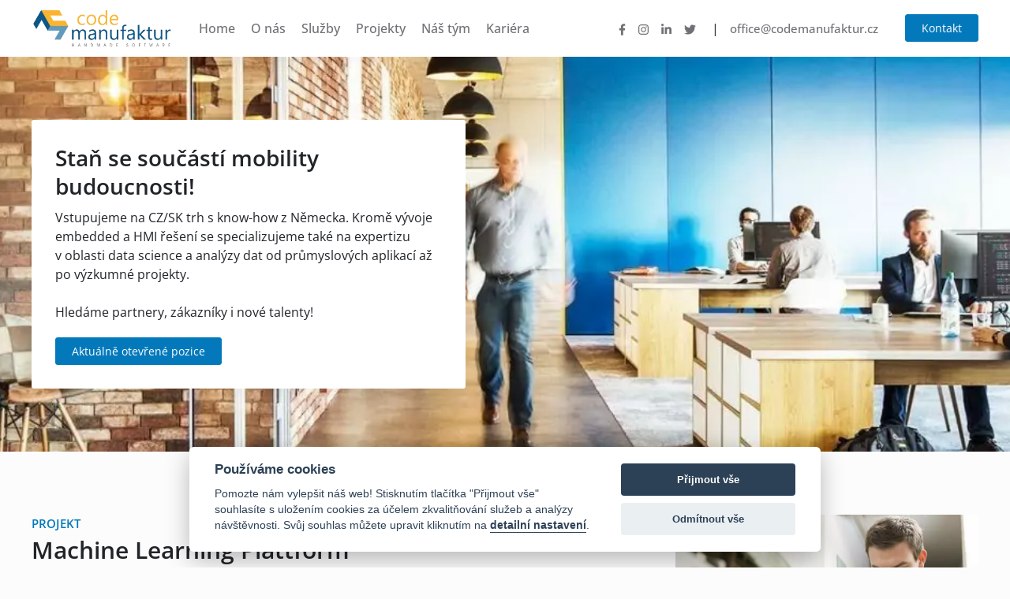

--- FILE ---
content_type: text/html; charset=UTF-8
request_url: https://www.codemanufaktur.cz/projekty/machine-learning-plattform/
body_size: 13248
content:
<!DOCTYPE html>
<html lang="cs">
    <head>
        <meta charset="UTF-8">
        <meta name="viewport" content="width=device-width, initial-scale=1">
        <title>Machine Learning Plattform | codemanufaktur s.r.o.</title>
        <meta name="author" content="UBK s.r.o.">
        <link rel="preload" href="https://www.codemanufaktur.cz/wp-content/themes/cmf/build/fonts/open-sans-v29-latin-ext_latin-regular.31f7f5d3578141fdec10.woff2" as="font" type="font/woff2" crossorigin>
        <link rel="preload" href="https://www.codemanufaktur.cz/wp-content/themes/cmf/build/fonts/open-sans-v29-latin-ext_latin-500.bc4555b1cb1941262815.woff2" as="font" type="font/woff2" crossorigin>
        <link rel="preload" href="https://www.codemanufaktur.cz/wp-content/themes/cmf/build/fonts/open-sans-v29-latin-ext_latin-600.a4ac1083ab7dd28639f8.woff2" as="font" type="font/woff2" crossorigin>
        	<style>img:is([sizes="auto" i], [sizes^="auto," i]) { contain-intrinsic-size: 3000px 1500px }</style>
	
<!-- The SEO Framework od Sybre Waaijer -->
<meta name="robots" content="index,follow" />
<link rel="canonical" href="https://www.codemanufaktur.cz/projekty/machine-learning-plattform/" />
<meta name="description" content="Platforma, která poskytuje snadný přístup k modelům ML a jejich výsledkům prostřednictvím IoT a AWS." />
<meta property="og:type" content="article" />
<meta property="og:locale" content="cs_CZ" />
<meta property="og:site_name" content="codemanufaktur s.r.o." />
<meta property="og:title" content="Machine Learning Plattform" />
<meta property="og:description" content="Platforma, která poskytuje snadný přístup k modelům ML a jejich výsledkům prostřednictvím IoT a AWS." />
<meta property="og:url" content="https://www.codemanufaktur.cz/projekty/machine-learning-plattform/" />
<meta property="og:image" content="https://www.codemanufaktur.cz/wp-content/uploads/2023/01/Machine-Learning-Plattform.jpg" />
<meta property="og:image:width" content="693" />
<meta property="og:image:height" content="299" />
<meta property="article:published_time" content="2023-01-03T11:05:27+00:00" />
<meta property="article:modified_time" content="2023-01-11T16:39:52+00:00" />
<meta name="twitter:card" content="summary_large_image" />
<meta name="twitter:title" content="Machine Learning Plattform" />
<meta name="twitter:description" content="Platforma, která poskytuje snadný přístup k modelům ML a jejich výsledkům prostřednictvím IoT a AWS." />
<meta name="twitter:image" content="https://www.codemanufaktur.cz/wp-content/uploads/2023/01/Machine-Learning-Plattform.jpg" />
<script type="application/ld+json">{"@context":"https://schema.org","@graph":[{"@type":"WebSite","@id":"https://www.codemanufaktur.cz/#/schema/WebSite","url":"https://www.codemanufaktur.cz/","name":"codemanufaktur s.r.o.","inLanguage":"cs","potentialAction":{"@type":"SearchAction","target":{"@type":"EntryPoint","urlTemplate":"https://www.codemanufaktur.cz/search/{search_term_string}/"},"query-input":"required name=search_term_string"},"publisher":{"@type":"Organization","@id":"https://www.codemanufaktur.cz/#/schema/Organization","name":"codemanufaktur s.r.o.","url":"https://www.codemanufaktur.cz/","logo":{"@type":"ImageObject","url":"https://www.codemanufaktur.cz/wp-content/uploads/2022/05/codemanufaktur-logo.png","contentUrl":"https://www.codemanufaktur.cz/wp-content/uploads/2022/05/codemanufaktur-logo.png","width":320,"height":92,"contentSize":"12950"}}},{"@type":"WebPage","@id":"https://www.codemanufaktur.cz/projekty/machine-learning-plattform/","url":"https://www.codemanufaktur.cz/projekty/machine-learning-plattform/","name":"Machine Learning Plattform | codemanufaktur s.r.o.","description":"Platforma, která poskytuje snadný přístup k modelům ML a jejich výsledkům prostřednictvím IoT a AWS.","inLanguage":"cs","isPartOf":{"@id":"https://www.codemanufaktur.cz/#/schema/WebSite"},"breadcrumb":{"@type":"BreadcrumbList","@id":"https://www.codemanufaktur.cz/#/schema/BreadcrumbList","itemListElement":[{"@type":"ListItem","position":1,"item":"https://www.codemanufaktur.cz/","name":"codemanufaktur s.r.o."},{"@type":"ListItem","position":2,"item":"https://www.codemanufaktur.cz/projekty/","name":"Projekty"},{"@type":"ListItem","position":3,"name":"Machine Learning Plattform"}]},"potentialAction":{"@type":"ReadAction","target":"https://www.codemanufaktur.cz/projekty/machine-learning-plattform/"},"datePublished":"2023-01-03T11:05:27+00:00","dateModified":"2023-01-11T16:39:52+00:00"}]}</script>
<!-- / The SEO Framework od Sybre Waaijer | 41.16ms meta | 15.74ms boot -->

<link rel='stylesheet' id='wp-block-library-css' href='https://www.codemanufaktur.cz/wp-includes/css/dist/block-library/style.min.css?ver=6.8.3' media='all' />
<style id='classic-theme-styles-inline-css'>
/*! This file is auto-generated */
.wp-block-button__link{color:#fff;background-color:#32373c;border-radius:9999px;box-shadow:none;text-decoration:none;padding:calc(.667em + 2px) calc(1.333em + 2px);font-size:1.125em}.wp-block-file__button{background:#32373c;color:#fff;text-decoration:none}
</style>
<style id='global-styles-inline-css'>
:root{--wp--preset--aspect-ratio--square: 1;--wp--preset--aspect-ratio--4-3: 4/3;--wp--preset--aspect-ratio--3-4: 3/4;--wp--preset--aspect-ratio--3-2: 3/2;--wp--preset--aspect-ratio--2-3: 2/3;--wp--preset--aspect-ratio--16-9: 16/9;--wp--preset--aspect-ratio--9-16: 9/16;--wp--preset--color--black: #000000;--wp--preset--color--cyan-bluish-gray: #abb8c3;--wp--preset--color--white: #ffffff;--wp--preset--color--pale-pink: #f78da7;--wp--preset--color--vivid-red: #cf2e2e;--wp--preset--color--luminous-vivid-orange: #ff6900;--wp--preset--color--luminous-vivid-amber: #fcb900;--wp--preset--color--light-green-cyan: #7bdcb5;--wp--preset--color--vivid-green-cyan: #00d084;--wp--preset--color--pale-cyan-blue: #8ed1fc;--wp--preset--color--vivid-cyan-blue: #0693e3;--wp--preset--color--vivid-purple: #9b51e0;--wp--preset--gradient--vivid-cyan-blue-to-vivid-purple: linear-gradient(135deg,rgba(6,147,227,1) 0%,rgb(155,81,224) 100%);--wp--preset--gradient--light-green-cyan-to-vivid-green-cyan: linear-gradient(135deg,rgb(122,220,180) 0%,rgb(0,208,130) 100%);--wp--preset--gradient--luminous-vivid-amber-to-luminous-vivid-orange: linear-gradient(135deg,rgba(252,185,0,1) 0%,rgba(255,105,0,1) 100%);--wp--preset--gradient--luminous-vivid-orange-to-vivid-red: linear-gradient(135deg,rgba(255,105,0,1) 0%,rgb(207,46,46) 100%);--wp--preset--gradient--very-light-gray-to-cyan-bluish-gray: linear-gradient(135deg,rgb(238,238,238) 0%,rgb(169,184,195) 100%);--wp--preset--gradient--cool-to-warm-spectrum: linear-gradient(135deg,rgb(74,234,220) 0%,rgb(151,120,209) 20%,rgb(207,42,186) 40%,rgb(238,44,130) 60%,rgb(251,105,98) 80%,rgb(254,248,76) 100%);--wp--preset--gradient--blush-light-purple: linear-gradient(135deg,rgb(255,206,236) 0%,rgb(152,150,240) 100%);--wp--preset--gradient--blush-bordeaux: linear-gradient(135deg,rgb(254,205,165) 0%,rgb(254,45,45) 50%,rgb(107,0,62) 100%);--wp--preset--gradient--luminous-dusk: linear-gradient(135deg,rgb(255,203,112) 0%,rgb(199,81,192) 50%,rgb(65,88,208) 100%);--wp--preset--gradient--pale-ocean: linear-gradient(135deg,rgb(255,245,203) 0%,rgb(182,227,212) 50%,rgb(51,167,181) 100%);--wp--preset--gradient--electric-grass: linear-gradient(135deg,rgb(202,248,128) 0%,rgb(113,206,126) 100%);--wp--preset--gradient--midnight: linear-gradient(135deg,rgb(2,3,129) 0%,rgb(40,116,252) 100%);--wp--preset--font-size--small: 13px;--wp--preset--font-size--medium: 20px;--wp--preset--font-size--large: 36px;--wp--preset--font-size--x-large: 42px;--wp--preset--spacing--20: 0.44rem;--wp--preset--spacing--30: 0.67rem;--wp--preset--spacing--40: 1rem;--wp--preset--spacing--50: 1.5rem;--wp--preset--spacing--60: 2.25rem;--wp--preset--spacing--70: 3.38rem;--wp--preset--spacing--80: 5.06rem;--wp--preset--shadow--natural: 6px 6px 9px rgba(0, 0, 0, 0.2);--wp--preset--shadow--deep: 12px 12px 50px rgba(0, 0, 0, 0.4);--wp--preset--shadow--sharp: 6px 6px 0px rgba(0, 0, 0, 0.2);--wp--preset--shadow--outlined: 6px 6px 0px -3px rgba(255, 255, 255, 1), 6px 6px rgba(0, 0, 0, 1);--wp--preset--shadow--crisp: 6px 6px 0px rgba(0, 0, 0, 1);}:where(.is-layout-flex){gap: 0.5em;}:where(.is-layout-grid){gap: 0.5em;}body .is-layout-flex{display: flex;}.is-layout-flex{flex-wrap: wrap;align-items: center;}.is-layout-flex > :is(*, div){margin: 0;}body .is-layout-grid{display: grid;}.is-layout-grid > :is(*, div){margin: 0;}:where(.wp-block-columns.is-layout-flex){gap: 2em;}:where(.wp-block-columns.is-layout-grid){gap: 2em;}:where(.wp-block-post-template.is-layout-flex){gap: 1.25em;}:where(.wp-block-post-template.is-layout-grid){gap: 1.25em;}.has-black-color{color: var(--wp--preset--color--black) !important;}.has-cyan-bluish-gray-color{color: var(--wp--preset--color--cyan-bluish-gray) !important;}.has-white-color{color: var(--wp--preset--color--white) !important;}.has-pale-pink-color{color: var(--wp--preset--color--pale-pink) !important;}.has-vivid-red-color{color: var(--wp--preset--color--vivid-red) !important;}.has-luminous-vivid-orange-color{color: var(--wp--preset--color--luminous-vivid-orange) !important;}.has-luminous-vivid-amber-color{color: var(--wp--preset--color--luminous-vivid-amber) !important;}.has-light-green-cyan-color{color: var(--wp--preset--color--light-green-cyan) !important;}.has-vivid-green-cyan-color{color: var(--wp--preset--color--vivid-green-cyan) !important;}.has-pale-cyan-blue-color{color: var(--wp--preset--color--pale-cyan-blue) !important;}.has-vivid-cyan-blue-color{color: var(--wp--preset--color--vivid-cyan-blue) !important;}.has-vivid-purple-color{color: var(--wp--preset--color--vivid-purple) !important;}.has-black-background-color{background-color: var(--wp--preset--color--black) !important;}.has-cyan-bluish-gray-background-color{background-color: var(--wp--preset--color--cyan-bluish-gray) !important;}.has-white-background-color{background-color: var(--wp--preset--color--white) !important;}.has-pale-pink-background-color{background-color: var(--wp--preset--color--pale-pink) !important;}.has-vivid-red-background-color{background-color: var(--wp--preset--color--vivid-red) !important;}.has-luminous-vivid-orange-background-color{background-color: var(--wp--preset--color--luminous-vivid-orange) !important;}.has-luminous-vivid-amber-background-color{background-color: var(--wp--preset--color--luminous-vivid-amber) !important;}.has-light-green-cyan-background-color{background-color: var(--wp--preset--color--light-green-cyan) !important;}.has-vivid-green-cyan-background-color{background-color: var(--wp--preset--color--vivid-green-cyan) !important;}.has-pale-cyan-blue-background-color{background-color: var(--wp--preset--color--pale-cyan-blue) !important;}.has-vivid-cyan-blue-background-color{background-color: var(--wp--preset--color--vivid-cyan-blue) !important;}.has-vivid-purple-background-color{background-color: var(--wp--preset--color--vivid-purple) !important;}.has-black-border-color{border-color: var(--wp--preset--color--black) !important;}.has-cyan-bluish-gray-border-color{border-color: var(--wp--preset--color--cyan-bluish-gray) !important;}.has-white-border-color{border-color: var(--wp--preset--color--white) !important;}.has-pale-pink-border-color{border-color: var(--wp--preset--color--pale-pink) !important;}.has-vivid-red-border-color{border-color: var(--wp--preset--color--vivid-red) !important;}.has-luminous-vivid-orange-border-color{border-color: var(--wp--preset--color--luminous-vivid-orange) !important;}.has-luminous-vivid-amber-border-color{border-color: var(--wp--preset--color--luminous-vivid-amber) !important;}.has-light-green-cyan-border-color{border-color: var(--wp--preset--color--light-green-cyan) !important;}.has-vivid-green-cyan-border-color{border-color: var(--wp--preset--color--vivid-green-cyan) !important;}.has-pale-cyan-blue-border-color{border-color: var(--wp--preset--color--pale-cyan-blue) !important;}.has-vivid-cyan-blue-border-color{border-color: var(--wp--preset--color--vivid-cyan-blue) !important;}.has-vivid-purple-border-color{border-color: var(--wp--preset--color--vivid-purple) !important;}.has-vivid-cyan-blue-to-vivid-purple-gradient-background{background: var(--wp--preset--gradient--vivid-cyan-blue-to-vivid-purple) !important;}.has-light-green-cyan-to-vivid-green-cyan-gradient-background{background: var(--wp--preset--gradient--light-green-cyan-to-vivid-green-cyan) !important;}.has-luminous-vivid-amber-to-luminous-vivid-orange-gradient-background{background: var(--wp--preset--gradient--luminous-vivid-amber-to-luminous-vivid-orange) !important;}.has-luminous-vivid-orange-to-vivid-red-gradient-background{background: var(--wp--preset--gradient--luminous-vivid-orange-to-vivid-red) !important;}.has-very-light-gray-to-cyan-bluish-gray-gradient-background{background: var(--wp--preset--gradient--very-light-gray-to-cyan-bluish-gray) !important;}.has-cool-to-warm-spectrum-gradient-background{background: var(--wp--preset--gradient--cool-to-warm-spectrum) !important;}.has-blush-light-purple-gradient-background{background: var(--wp--preset--gradient--blush-light-purple) !important;}.has-blush-bordeaux-gradient-background{background: var(--wp--preset--gradient--blush-bordeaux) !important;}.has-luminous-dusk-gradient-background{background: var(--wp--preset--gradient--luminous-dusk) !important;}.has-pale-ocean-gradient-background{background: var(--wp--preset--gradient--pale-ocean) !important;}.has-electric-grass-gradient-background{background: var(--wp--preset--gradient--electric-grass) !important;}.has-midnight-gradient-background{background: var(--wp--preset--gradient--midnight) !important;}.has-small-font-size{font-size: var(--wp--preset--font-size--small) !important;}.has-medium-font-size{font-size: var(--wp--preset--font-size--medium) !important;}.has-large-font-size{font-size: var(--wp--preset--font-size--large) !important;}.has-x-large-font-size{font-size: var(--wp--preset--font-size--x-large) !important;}
:where(.wp-block-post-template.is-layout-flex){gap: 1.25em;}:where(.wp-block-post-template.is-layout-grid){gap: 1.25em;}
:where(.wp-block-columns.is-layout-flex){gap: 2em;}:where(.wp-block-columns.is-layout-grid){gap: 2em;}
:root :where(.wp-block-pullquote){font-size: 1.5em;line-height: 1.6;}
</style>
<link rel='stylesheet' id='contact-form-7-css' href='https://www.codemanufaktur.cz/wp-content/plugins/contact-form-7/includes/css/styles.css?ver=6.1.3' media='all' />
<link rel='stylesheet' id='easy-cookie-consent-css' href='https://www.codemanufaktur.cz/wp-content/plugins/easy-cookie-consent/assets/dist/easy_cookie_consent.min.css?ver=1' media='all' />
<link rel='stylesheet' id='cmf-bootstrap-css-css' href='https://www.codemanufaktur.cz/wp-content/themes/cmf/build/css/bootstrap.e0437ac1f6465f8a2813.css?ver=6.8.3' media='all' />
<link rel='stylesheet' id='cmf-css-css' href='https://www.codemanufaktur.cz/wp-content/themes/cmf/build/css/frontend.c2f741a922dca0304c3c.css?ver=6.8.3' media='all' />
<script id="easy-cookie-consent-js-before">
const cookieConsentOptions = {"autorun":true,"autoclear_cookies":true,"theme_css":"https:\/\/www.codemanufaktur.cz\/wp-content\/plugins\/easy-cookie-consent\/assets\/dist\/lib\/cookieconsent.css","page_scripts":true,"cookie_expiration":182,"current_lang":"cs","gui_options":{"consent_modal":{"layout":"cloud","position":"bottom center","transition":"zoom"},"settings_modal":{"layout":"box","transition":"zoom"}},"languages":{"status":"enabled","cs":{"consent_modal":{"title":"Pou\u017e\u00edv\u00e1me cookies","description":"Pomozte n\u00e1m vylep\u0161it n\u00e1\u0161 web! Stisknut\u00edm tla\u010d\u00edtka \"P\u0159ijmout v\u0161e\" souhlas\u00edte s&nbsp;ulo\u017een\u00edm cookies za \u00fa\u010delem zkvalit\u0148ov\u00e1n\u00ed slu\u017eeb a anal\u00fdzy n\u00e1v\u0161t\u011bvnosti. Sv\u016fj souhlas m\u016f\u017eete upravit kliknut\u00edm na <button type=\"button\" data-cc=\"c-settings\" class=\"cc-link\">detailn\u00ed nastaven\u00ed<\/button>.","primary_btn":{"text":"P\u0159ijmout v\u0161e","role":"accept_all"},"secondary_btn":{"text":"Odm\u00edtnout v\u0161e","role":"accept_necessary"}},"settings_modal":{"title":"Nastaven\u00ed cookies","save_settings_btn":"Ulo\u017eit nastaven\u00ed","accept_all_btn":"P\u0159ijmout v\u0161e","reject_all_btn":"Odm\u00edtnout v\u0161e","close_btn_label":"Zav\u0159\u00edt","blocks":[{"title":"","description":"Pou\u017eiv\u00e1me cookies pro zaji\u0161t\u011bn\u00ed z\u00e1kladn\u00ed funkcionality webu a pro jeho neust\u00e1le vylep\u0161ov\u00e1n\u00ed. Souhlas s&nbsp;pou\u017eit\u00edm cookies m\u016f\u017eete ud\u011blit hromadn\u011b nebo jen pro jednotliv\u00e9 kategorie. Souhlas lze kdykoli odvolat. P\u0159e\u010dt\u011bte si pros\u00edm <a href=\"\/gdpr-zasady-ochrany-osobnich-udaju-a-cookie-policy\/\" class=\"cc-link\">Z\u00e1sady ochrany osobn\u00edch \u00fadaj\u016f<\/a>. Pro jak\u00e9koli ot\u00e1zky v souvislosti s cookies nebo ochranou osobn\u00edch \u00fadaj\u016f n\u00e1s kontaktujte <a href=\"mailto:office@codemanufaktur.cz\">office@codemanufaktur.cz<\/a>."},{"title":"Funk\u010dn\u00ed cookies","description":"Tyto cookies zaji\u0161\u0165uj\u00ed z\u00e1kladn\u00ed funk\u010dnost webu a nen\u00ed mo\u017en\u00e9 je odm\u00edtnout.\r\n","cookie_table":[{"col1":"_GRECAPTCHA","col2":"codemanufaktur.cz","col3":"5 m\u011bs\u00edc\u016f 27 dn\u00ed","col4":"Cookie slu\u017eby Google reCAPTCHA slou\u017e\u00edc\u00ed k identifikaci robot\u016f za \u00fa\u010delem ochrany webov\u00e9 str\u00e1nky p\u0159ed \u0161kodliv\u00fdmi \u00fatoky spamu."},{"col1":"cc_cookie","col2":"codemanufaktur.cz","col3":"182 dn\u00ed","col4":"Nastaven\u00ed a spr\u00e1va souhlasu se soubory cookie."},{"col1":"accepted-cookie-consent-id","col2":"codemanufaktur.cz","col3":"182 dn\u00ed","col4":"Identifikace u\u017eivatelova nastaven\u00ed souhlasu se soubory cookie."}],"toggle":{"value":"necessary","enabled":true,"readonly":true}},{"title":"Statistick\u00e9 a analytick\u00e9 cookies","description":"D\u00edky t\u011bmto cookies dok\u00e1\u017eeme sledovat n\u00e1v\u0161t\u011bvnost a p\u0159ehlednost jednotliv\u00fdch str\u00e1nek. V\u00edme tak nap\u0159\u00edklad, kter\u00e9 str\u00e1nky jsou obl\u00edben\u011bj\u0161\u00ed, kolik u\u017eivatel\u016f k n\u00e1m p\u0159ich\u00e1z\u00ed nebo kter\u00e9 \u010d\u00e1sti webu jsou pro u\u017eivatele m\u00e9n\u011b p\u0159ehledn\u00e9.","toggle":{"value":"analytics","enabled":false,"readonly":false}},{"title":"Marketingov\u00e9 cookies","description":"Tyto cookies shroma\u017e\u010fuj\u00ed informace o tom, jak\u00fdm zp\u016fsobem u\u017eivatel webov\u00e9 str\u00e1nky pou\u017e\u00edv\u00e1, na kter\u00e9 odkazy klikl nebo t\u0159eba na kter\u00e9 str\u00e1nky nav\u0161t\u00edvil. D\u00edky t\u011bmto informac\u00edm lze l\u00e9pe odhadnout, kter\u00e9 reklamy jsou pro u\u017eivatele vhodn\u011bj\u0161\u00ed a kter\u00e9 naopak nem\u00e1 smysl zobrazovat. V\u0161echna tato data jsou anonymizovan\u00e1 a nedok\u00e1\u017e\u00ed p\u0159\u00edmo identifikovat konkr\u00e9tn\u00ed osobu.","cookie_table":[{"col1":"_fbp","col2":"codemanufaktur.cz","col3":"3 m\u011bs\u00edce","col4":"Ukl\u00e1d\u00e1n\u00ed a sledov\u00e1n\u00ed n\u00e1v\u0161t\u011bv (Facebook\/Meta)."}],"toggle":{"value":"marketing","enabled":false,"readonly":false}}],"cookie_table_headers":[{"col1":"N\u00e1zev"},{"col2":"Dom\u00e9na"},{"col3":"Platnost"},{"col4":"Popis"}]},"iframe":{"placeholder_button":"Mus\u00edte povolit cookies"}}}};const cookieCategoryAnalytics = 'analytics';const cookieCategoryMarketing = 'marketing';const cookiesAcceptedNonce = 'b4e2eafd2c';const adminUrl = 'https://www.codemanufaktur.cz/wp-admin/admin-ajax.php';const placeholderButtonText = 'Musíte povolit cookies';const cookieName = 'accepted-cookie-consent-id';const gtmId = null;
</script>
<script src="https://www.codemanufaktur.cz/wp-content/plugins/easy-cookie-consent/assets/dist/easy_cookie_consent.min.js?ver=1" id="easy-cookie-consent-js"></script>
        <!-- Meta Pixel Code -->
        <script type="text/script-template" data-cookiecategory="marketing">
            !function(f,b,e,v,n,t,s)
            {if(f.fbq)return;n=f.fbq=function(){n.callMethod?
            n.callMethod.apply(n,arguments):n.queue.push(arguments)};
            if(!f._fbq)f._fbq=n;n.push=n;n.loaded=!0;n.version='2.0';
            n.queue=[];t=b.createElement(e);t.async=!0;
            t.src=v;s=b.getElementsByTagName(e)[0];
            s.parentNode.insertBefore(t,s)}(window, document,'script',
            'https://connect.facebook.net/en_US/fbevents.js');
            fbq('init', '770577844009592');
            fbq('track', 'PageView');
        </script>
        <link rel="icon" href="https://www.codemanufaktur.cz/wp-content/uploads/2022/05/favicon-150x150.png" sizes="32x32" />
<link rel="icon" href="https://www.codemanufaktur.cz/wp-content/uploads/2022/05/favicon-400x400.png" sizes="192x192" />
<link rel="apple-touch-icon" href="https://www.codemanufaktur.cz/wp-content/uploads/2022/05/favicon-400x400.png" />
<meta name="msapplication-TileImage" content="https://www.codemanufaktur.cz/wp-content/uploads/2022/05/favicon-400x400.png" />
        <meta name="theme-color" content="#ffb52f">
        <meta name="facebook-domain-verification" content="vplpi8hm4zyn1yrb17s719i0grjay6"/>
    </head>
    <body class="wp-singular projects-template-default single single-projects postid-138 wp-custom-logo wp-theme-cmf">

        
        <!-- Scroll to top button -->
        <button class="to-top-button" title="Nahoru">
            <svg xmlns="http://www.w3.org/2000/svg" viewBox="0 0 448 512" width="22" height="25">
                <!-- Font Awesome Pro 5.15.4 by @fontawesome - https://fontawesome.com License - https://fontawesome.com/license (Commercial License) -->
                <path d="M34.9 289.5l-22.2-22.2c-9.4-9.4-9.4-24.6 0-33.9L207 39c9.4-9.4 24.6-9.4 33.9 0l194.3 194.3c9.4 9.4 9.4 24.6 0 33.9L413 289.4c-9.5 9.5-25 9.3-34.3-.4L264 168.6V456c0 13.3-10.7 24-24 24h-32c-13.3 0-24-10.7-24-24V168.6L69.2 289.1c-9.3 9.8-24.8 10-34.3.4z"/>
            </svg>
        </button>

        <!-- Header -->
        <header class="header">
            <div class="container">
                <div class="row">
                    <div class="col-auto col-lg-auto">
                        <!-- Logo -->
                        <div class="header__logo-wrapper">
                            <a href="https://www.codemanufaktur.cz">
                                                                                                                                            <img src="https://www.codemanufaktur.cz/wp-content/uploads/2022/05/codemanufaktur-logo.png" class="header__logo" alt="codemanufaktur s.r.o." width="320" height="92">
                                                            </a>
                        </div>
                    </div>
                    <!-- Mobile buttons -->
                    <div class="col d-lg-none text-end">
                        <!-- Mobile menu -->
                        <button class="header__mobile-menu-btn js-mobile-menu">
                            <svg xmlns="http://www.w3.org/2000/svg" viewBox="0 0 448 512" height="18" width="16">
                                <!-- Font Awesome Pro 5.15.4 by @fontawesome - https://fontawesome.com License - https://fontawesome.com/license (Commercial License) -->
                                <path d="M16 132h416c8.837 0 16-7.163 16-16V76c0-8.837-7.163-16-16-16H16C7.163 60 0 67.163 0 76v40c0 8.837 7.163 16 16 16zm0 160h416c8.837 0 16-7.163 16-16v-40c0-8.837-7.163-16-16-16H16c-8.837 0-16 7.163-16 16v40c0 8.837 7.163 16 16 16zm0 160h416c8.837 0 16-7.163 16-16v-40c0-8.837-7.163-16-16-16H16c-8.837 0-16 7.163-16 16v40c0 8.837 7.163 16 16 16z"/>
                            </svg>Menu                        </button>
                    </div>
                    <div class="col-lg">
                        <!-- Main menu area -->
                        <div class="main-menu js-main-menu">
                            <div class="main-menu__mobile-header">
                                <!-- Mobile menu logo -->
                                                                    <a href="https://www.codemanufaktur.cz">
                                        <img src="https://www.codemanufaktur.cz/wp-content/uploads/2022/05/codemanufaktur-logo.png" class="main-menu__logo" alt="codemanufaktur s.r.o." width="320" height="92">
                                    </a>
                                                                <!-- Close mobile menu -->
                                <div class="text-end">
                                    <button class="main-menu__close js-close-menu" aria-label="Zavřít">
                                        <svg xmlns="http://www.w3.org/2000/svg" viewBox="0 0 352 512" height="26" width="18">
                                            <!-- Font Awesome Pro 5.15.4 by @fontawesome - https://fontawesome.com License - https://fontawesome.com/license (Commercial License) -->
                                            <path d="M242.72 256l100.07-100.07c12.28-12.28 12.28-32.19 0-44.48l-22.24-22.24c-12.28-12.28-32.19-12.28-44.48 0L176 189.28 75.93 89.21c-12.28-12.28-32.19-12.28-44.48 0L9.21 111.45c-12.28 12.28-12.28 32.19 0 44.48L109.28 256 9.21 356.07c-12.28 12.28-12.28 32.19 0 44.48l22.24 22.24c12.28 12.28 32.2 12.28 44.48 0L176 322.72l100.07 100.07c12.28 12.28 32.2 12.28 44.48 0l22.24-22.24c12.28-12.28 12.28-32.19 0-44.48L242.72 256z"/>
                                        </svg>
                                    </button>
                                </div>
                            </div>
                            <!-- Menu -->
                            <nav>
                                <ul id="menu-hlavni-menu" class="menu"><li id="menu-item-19" class="menu-item menu-item-type-post_type menu-item-object-page menu-item-home menu-item-19"><a href="https://www.codemanufaktur.cz/">Home</a></li>
<li id="menu-item-20" class="menu-item menu-item-type-custom menu-item-object-custom menu-item-home menu-item-20"><a href="https://www.codemanufaktur.cz/#o-nas">O nás</a></li>
<li id="menu-item-268" class="menu-item menu-item-type-post_type_archive menu-item-object-services menu-item-268"><a href="https://www.codemanufaktur.cz/sluzby/">Služby</a></li>
<li id="menu-item-203" class="menu-item menu-item-type-post_type_archive menu-item-object-projects menu-item-203"><a href="https://www.codemanufaktur.cz/projekty/">Projekty</a></li>
<li id="menu-item-230" class="menu-item menu-item-type-post_type menu-item-object-page menu-item-230"><a href="https://www.codemanufaktur.cz/nas-tym/">Náš tým</a></li>
<li id="menu-item-21" class="menu-item menu-item-type-custom menu-item-object-custom menu-item-home menu-item-21"><a href="https://www.codemanufaktur.cz/#kariera">Kariéra</a></li>
</ul>                            </nav>
                            <!-- Mobile contact links -->
                            <div class="main-menu__contact-links">
                                                                <a href="mailto:office@codemanufaktur.cz">
                                    <svg xmlns="http://www.w3.org/2000/svg" viewBox="0 0 512 512" width="15" height="15">
                                        <!--! Font Awesome Pro 6.1.1 by @fontawesome - https://fontawesome.com License - https://fontawesome.com/license (Commercial License) Copyright 2022 Fonticons, Inc. -->
                                        <path d="M464 64C490.5 64 512 85.49 512 112C512 127.1 504.9 141.3 492.8 150.4L275.2 313.6C263.8 322.1 248.2 322.1 236.8 313.6L19.2 150.4C7.113 141.3 0 127.1 0 112C0 85.49 21.49 64 48 64H464zM217.6 339.2C240.4 356.3 271.6 356.3 294.4 339.2L512 176V384C512 419.3 483.3 448 448 448H64C28.65 448 0 419.3 0 384V176L217.6 339.2z"/>
                                    </svg>office@codemanufaktur.cz                                </a>
                                                                <a href="tel:+420739323959">
                                    <svg xmlns="http://www.w3.org/2000/svg" viewBox="0 0 512 512" width="15" height="15">
                                        <!--! Font Awesome Pro 6.1.1 by @fontawesome - https://fontawesome.com License - https://fontawesome.com/license (Commercial License) Copyright 2022 Fonticons, Inc. -->
                                        <path d="M511.2 387l-23.25 100.8c-3.266 14.25-15.79 24.22-30.46 24.22C205.2 512 0 306.8 0 54.5c0-14.66 9.969-27.2 24.22-30.45l100.8-23.25C139.7-2.602 154.7 5.018 160.8 18.92l46.52 108.5c5.438 12.78 1.77 27.67-8.98 36.45L144.5 207.1c33.98 69.22 90.26 125.5 159.5 159.5l44.08-53.8c8.688-10.78 23.69-14.51 36.47-8.975l108.5 46.51C506.1 357.2 514.6 372.4 511.2 387z"/>
                                    </svg>+420 739 323 959                                </a>
                            </div>
                            <!-- Mobile contact btn -->
                            <div class="main-menu__contact-mobile-btn">
                                <button class="btn btn-secondary header__contact-btn js-scroll-to-element" data-target="#kontakt">Kontakt</button>
                            </div>
                        </div>
                    </div>
                    <div class="col-lg-auto d-none d-lg-block ps-0 pe-0">
                        <div class="header__external-links">
                            <a href="https://www.facebook.com/codemanufaktursro/" target="_blank" rel="noreferrer noopener" title="Facebook">
                                <svg xmlns="http://www.w3.org/2000/svg" viewBox="0 0 320 512" height="15" width="9">
                                    <!--! Font Awesome Pro 6.1.1 by @fontawesome - https://fontawesome.com License - https://fontawesome.com/license (Commercial License) Copyright 2022 Fonticons, Inc. -->
                                    <path d="M279.14 288l14.22-92.66h-88.91v-60.13c0-25.35 12.42-50.06 52.24-50.06h40.42V6.26S260.43 0 225.36 0c-73.22 0-121.08 44.38-121.08 124.72v70.62H22.89V288h81.39v224h100.17V288z"/>
                                </svg>
                            </a>
                            <a href="https://www.instagram.com/codemanufaktursro/" target="_blank" rel="noreferrer noopener" title="Instagram">
                                <svg xmlns="http://www.w3.org/2000/svg" viewBox="0 0 448 512" height="15" width="13">
                                    <!--! Font Awesome Pro 6.1.1 by @fontawesome - https://fontawesome.com License - https://fontawesome.com/license (Commercial License) Copyright 2022 Fonticons, Inc. -->
                                    <path d="M224.1 141c-63.6 0-114.9 51.3-114.9 114.9s51.3 114.9 114.9 114.9S339 319.5 339 255.9 287.7 141 224.1 141zm0 189.6c-41.1 0-74.7-33.5-74.7-74.7s33.5-74.7 74.7-74.7 74.7 33.5 74.7 74.7-33.6 74.7-74.7 74.7zm146.4-194.3c0 14.9-12 26.8-26.8 26.8-14.9 0-26.8-12-26.8-26.8s12-26.8 26.8-26.8 26.8 12 26.8 26.8zm76.1 27.2c-1.7-35.9-9.9-67.7-36.2-93.9-26.2-26.2-58-34.4-93.9-36.2-37-2.1-147.9-2.1-184.9 0-35.8 1.7-67.6 9.9-93.9 36.1s-34.4 58-36.2 93.9c-2.1 37-2.1 147.9 0 184.9 1.7 35.9 9.9 67.7 36.2 93.9s58 34.4 93.9 36.2c37 2.1 147.9 2.1 184.9 0 35.9-1.7 67.7-9.9 93.9-36.2 26.2-26.2 34.4-58 36.2-93.9 2.1-37 2.1-147.8 0-184.8zM398.8 388c-7.8 19.6-22.9 34.7-42.6 42.6-29.5 11.7-99.5 9-132.1 9s-102.7 2.6-132.1-9c-19.6-7.8-34.7-22.9-42.6-42.6-11.7-29.5-9-99.5-9-132.1s-2.6-102.7 9-132.1c7.8-19.6 22.9-34.7 42.6-42.6 29.5-11.7 99.5-9 132.1-9s102.7-2.6 132.1 9c19.6 7.8 34.7 22.9 42.6 42.6 11.7 29.5 9 99.5 9 132.1s2.7 102.7-9 132.1z"/>
                                </svg>
                            </a>
                            <a href="https://www.linkedin.com/company/codemanufaktur-s-r-o/" target="_blank" rel="noreferrer noopener" title="LinkedIn">
                                <svg xmlns="http://www.w3.org/2000/svg" viewBox="0 0 448 512" height="15" width="13">
                                    <!--! Font Awesome Pro 6.1.1 by @fontawesome - https://fontawesome.com License - https://fontawesome.com/license (Commercial License) Copyright 2022 Fonticons, Inc. -->
                                    <path d="M100.28 448H7.4V148.9h92.88zM53.79 108.1C24.09 108.1 0 83.5 0 53.8a53.79 53.79 0 0 1 107.58 0c0 29.7-24.1 54.3-53.79 54.3zM447.9 448h-92.68V302.4c0-34.7-.7-79.2-48.29-79.2-48.29 0-55.69 37.7-55.69 76.7V448h-92.78V148.9h89.08v40.8h1.3c12.4-23.5 42.69-48.3 87.88-48.3 94 0 111.28 61.9 111.28 142.3V448z"/>
                                </svg>
                            </a>
                            <a href="https://twitter.com/codemanufaktur/" target="_blank" rel="noreferrer noopener" title="Twitter">
                                <svg xmlns="http://www.w3.org/2000/svg" viewBox="0 0 512 512" height="15" width="15">
                                    <!--! Font Awesome Pro 6.1.1 by @fontawesome - https://fontawesome.com License - https://fontawesome.com/license (Commercial License) Copyright 2022 Fonticons, Inc. -->
                                    <path d="M459.37 151.716c.325 4.548.325 9.097.325 13.645 0 138.72-105.583 298.558-298.558 298.558-59.452 0-114.68-17.219-161.137-47.106 8.447.974 16.568 1.299 25.34 1.299 49.055 0 94.213-16.568 130.274-44.832-46.132-.975-84.792-31.188-98.112-72.772 6.498.974 12.995 1.624 19.818 1.624 9.421 0 18.843-1.3 27.614-3.573-48.081-9.747-84.143-51.98-84.143-102.985v-1.299c13.969 7.797 30.214 12.67 47.431 13.319-28.264-18.843-46.781-51.005-46.781-87.391 0-19.492 5.197-37.36 14.294-52.954 51.655 63.675 129.3 105.258 216.365 109.807-1.624-7.797-2.599-15.918-2.599-24.04 0-57.828 46.782-104.934 104.934-104.934 30.213 0 57.502 12.67 76.67 33.137 23.715-4.548 46.456-13.32 66.599-25.34-7.798 24.366-24.366 44.833-46.132 57.827 21.117-2.273 41.584-8.122 60.426-16.243-14.292 20.791-32.161 39.308-52.628 54.253z"/>
                                </svg>
                            </a>
                        </div>
                    </div>
                    <div class="col-lg-auto d-none d-xl-block">
                        |
                        <a href="mailto:office@codemanufaktur.cz" class="header__contact-email">
                            office@codemanufaktur.cz                        </a>
                    </div>
                    <div class="col-lg-auto d-none d-lg-block">
                        <button class="btn btn-secondary header__contact-btn js-scroll-to-element" data-target="#kontakt">Kontakt</button>
                    </div>
                </div>
            </div>
        </header>

        
<!-- Intro + CTA -->
<div class="cta ">
    <img width="1876" height="452" src="https://www.codemanufaktur.cz/wp-content/uploads/2022/05/header-bg.jpg" class="" alt="codemanufaktur s.r.o." decoding="async" fetchpriority="high" srcset="https://www.codemanufaktur.cz/wp-content/uploads/2022/05/header-bg.jpg 1876w, https://www.codemanufaktur.cz/wp-content/uploads/2022/05/header-bg-400x96.jpg 400w, https://www.codemanufaktur.cz/wp-content/uploads/2022/05/header-bg-1024x247.jpg 1024w, https://www.codemanufaktur.cz/wp-content/uploads/2022/05/header-bg-768x185.jpg 768w, https://www.codemanufaktur.cz/wp-content/uploads/2022/05/header-bg-1536x370.jpg 1536w" sizes="(max-width: 1876px) 100vw, 1876px" />            <div class="cta__content">
            <div class="container">
                <div class="row">
                    <div class="col-xl-6">
                        <div class="cta__box">
                            <div class="cta__box__title">
                                Staň se součástí mobility budoucnosti!                            </div>
                            <div class="cta__box__text">
                                Vstupujeme na CZ/SK trh s know-how z Německa. Kromě vývoje embedded a HMI řešení se specializujeme také na expertizu v oblasti data science a analýzy dat od průmyslových aplikací až po výzkumné projekty. <br />
<br />
Hledáme partnery, zákazníky i nové talenty!                            </div>
                                                            <a href="https://www.codemanufaktur.cz#kariera" class="btn btn-secondary">Aktuálně otevřené pozice</a>
                                                    </div>
                    </div>
                </div>
            </div>
        </div>
    </div>

<!-- Main -->
<main class="main">
    <div class="section">
        <div class="container">
            <div class="row">
                <div class="col-md-7 col-xl-8">
                    <div class="pre-title">Projekt</div>
                    <h1 class="section__title">
                        Machine Learning Plattform                    </h1>
                    <div class="project__excerpt">
                        <p>Platforma, která poskytuje snadný přístup k modelům ML a jejich výsledkům prostřednictvím IoT a AWS.</p>
                    </div>
                                            <div class="project__taxonomy">
                            Data science                            <div class="project__taxonomy__title">
                                Činnost                            </div>
                        </div>
                                                                <div class="project__taxonomy">
                            Automobilový průmysl                            <div class="project__taxonomy__title">
                                Odvětví                            </div>
                        </div>
                                                                <div class="project__taxonomy">
                            Android, AWS, Linux                            <div class="project__taxonomy__title">
                                Technologie                            </div>
                        </div>
                                    </div>
                <div class="col-md-5 col-xl-4">
                    <div class="project__img">
                        <img width="768" height="493" src="https://www.codemanufaktur.cz/wp-content/uploads/2023/01/projekt-machine-learning-platform-768x493.jpg" class="" alt="" decoding="async" srcset="https://www.codemanufaktur.cz/wp-content/uploads/2023/01/projekt-machine-learning-platform-768x493.jpg 768w, https://www.codemanufaktur.cz/wp-content/uploads/2023/01/projekt-machine-learning-platform-400x257.jpg 400w, https://www.codemanufaktur.cz/wp-content/uploads/2023/01/projekt-machine-learning-platform-1024x657.jpg 1024w, https://www.codemanufaktur.cz/wp-content/uploads/2023/01/projekt-machine-learning-platform.jpg 1200w" sizes="(max-width: 768px) 100vw, 768px" /><div class="project__img__label">Julian, Softwareentwickler</div>                    </div>
                </div>
            </div>
            <!-- Content -->
            <div class="gutenberg mt-3">
                
<div class="wp-block-columns is-layout-flex wp-container-core-columns-is-layout-9d6595d7 wp-block-columns-is-layout-flex">
<div class="wp-block-column is-layout-flow wp-block-column-is-layout-flow" style="flex-basis:33.33%">
<p class="has-text-color" style="color:#0379bb"><strong>STRUČNĚ</strong></p>



<h2 class="wp-block-heading">Machine Learning Plattform (MLP)</h2>
</div>



<div class="wp-block-column is-layout-flow wp-block-column-is-layout-flow" style="flex-basis:66.66%">
<p>Ve všech oblastech prostředí B2B a B2C je stále důležitější podporovat zákazníky pomocí machine learning a reagovat tak na jejich individuální potřeby. Zejména ve vozidlech se používá mnoho různých modelů machine learning, které mají uživateli poskytnout co nejlepší zážitek z jízdy.</p>



<p>Tyto modely jsou závislé na krátkých cyklech vydávání a aktuálních datech. Naše platforma pro machine learning (MLP) poskytuje základ pro trénování, testování a nasazení široké škály modelů z backendu a ve vozidle. To znamená, že MLP pomáhá jak datovým vědcům, kteří vytvářejí a trénují modely, tak projektovým manažerům zavádět modely a nasazovat je velmi rychle a pohodlně do příslušných vozidel. MLP je navržen tak, aby byl co nejsnáze použitelný pro různá oddělení a uživatele.</p>
</div>
</div>
            </div>
        </div>
    </div>

    <!-- Other projects -->
                <section class="section section--dark">
            <div class="container">
                <div class="pre-title">Projekty</div>
                <h2 class="section__title">
                    Další projekty                </h2>
                <div class="row project__other-projects">
                                                                    <div class="col-md-6 col-xl-4">
                            
<div class="project__card">
    <div class="project__card__head">
        <a href="https://www.codemanufaktur.cz/projekty/middleware-3d-modelling-software/">
            <img width="693" height="299" src="https://www.codemanufaktur.cz/wp-content/uploads/2023/01/Middleware-3D-Modelling-Software.jpg" class="" alt="" decoding="async" srcset="https://www.codemanufaktur.cz/wp-content/uploads/2023/01/Middleware-3D-Modelling-Software.jpg 693w, https://www.codemanufaktur.cz/wp-content/uploads/2023/01/Middleware-3D-Modelling-Software-400x173.jpg 400w" sizes="(max-width: 693px) 100vw, 693px" />        </a>
    </div>
    <div class="project__card__body">
        <a href="https://www.codemanufaktur.cz/projekty/middleware-3d-modelling-software/">
            <h3 class="project__card__title">Middleware pro 3D modelovací software</h3>
        </a>
                    <div class="project__card__services">
                Koncepce, Poradenství            </div>
                <div class="">
            <p>Koncepce a odhad nákladů na vytvoření middlewaru pro synchronizaci a slučování dat.</p>
        </div>
    </div>
</div>                        </div>
                                                                    <div class="col-md-6 col-xl-4">
                            
<div class="project__card">
    <div class="project__card__head">
        <a href="https://www.codemanufaktur.cz/projekty/support-carmen/">
            <img width="693" height="299" src="https://www.codemanufaktur.cz/wp-content/uploads/2023/01/Support-CARMEN.jpg" class="" alt="" decoding="async" srcset="https://www.codemanufaktur.cz/wp-content/uploads/2023/01/Support-CARMEN.jpg 693w, https://www.codemanufaktur.cz/wp-content/uploads/2023/01/Support-CARMEN-400x173.jpg 400w" sizes="(max-width: 693px) 100vw, 693px" />        </a>
    </div>
    <div class="project__card__body">
        <a href="https://www.codemanufaktur.cz/projekty/support-carmen/">
            <h3 class="project__card__title">Support CARMEN</h3>
        </a>
                    <div class="project__card__services">
                Podpora, Zajištění kvality            </div>
                <div class="">
            <p>Komplexní podpora pro náš monitorovací software CARMEN.</p>
        </div>
    </div>
</div>                        </div>
                                                                    <div class="col-md-6 col-xl-4">
                            
<div class="project__card">
    <div class="project__card__head">
        <a href="https://www.codemanufaktur.cz/projekty/sink/">
            <img width="693" height="299" src="https://www.codemanufaktur.cz/wp-content/uploads/2023/01/sink.jpg" class="" alt="" decoding="async" loading="lazy" srcset="https://www.codemanufaktur.cz/wp-content/uploads/2023/01/sink.jpg 693w, https://www.codemanufaktur.cz/wp-content/uploads/2023/01/sink-400x173.jpg 400w" sizes="auto, (max-width: 693px) 100vw, 693px" />        </a>
    </div>
    <div class="project__card__body">
        <a href="https://www.codemanufaktur.cz/projekty/sink/">
            <h3 class="project__card__title">SiNK</h3>
        </a>
                    <div class="project__card__services">
                Vývoj softwaru, Zajištění kvality            </div>
                <div class="">
            <p>SiNK je nástroj, který interpretuje Autosar nebo obsah souboru Autosar. Zvládá obrovské soubory a složité dotazy, což výrazně zjednodušuje a urychluje zpracování informací.</p>
        </div>
    </div>
</div>                        </div>
                                    </div>
            </div>
        </section>
        </main>


<!-- Contact form -->
    <section class="section section--white p-md-0" id="kontaktni-formular">
        <div class="position-relative overflow-hidden">
            <div class="container">
                <div class="row">
                    <div class="col-md-5">
                        <img width="1000" height="651" src="https://www.codemanufaktur.cz/wp-content/uploads/2022/06/graf-unschaerfe-gr.jpg" class="side-img" alt="codemanufaktur s.r.o." decoding="async" loading="lazy" srcset="https://www.codemanufaktur.cz/wp-content/uploads/2022/06/graf-unschaerfe-gr.jpg 1000w, https://www.codemanufaktur.cz/wp-content/uploads/2022/06/graf-unschaerfe-gr-400x260.jpg 400w, https://www.codemanufaktur.cz/wp-content/uploads/2022/06/graf-unschaerfe-gr-768x500.jpg 768w" sizes="auto, (max-width: 1000px) 100vw, 1000px" />                    </div>
                    <div class="col-md-7 pt-5 pb-md-5">
                        <div class="pre-title">Kontakt</div>
                        <h2 class="section__title">Kontaktní formulář</h2>
                        <div>
                            
<div class="wpcf7 no-js" id="wpcf7-f43-p138-o1" lang="cs-CZ" dir="ltr" data-wpcf7-id="43">
<div class="screen-reader-response"><p role="status" aria-live="polite" aria-atomic="true"></p> <ul></ul></div>
<form action="/projekty/machine-learning-plattform/#wpcf7-f43-p138-o1" method="post" class="wpcf7-form init wpcf7-acceptance-as-validation" aria-label="Kontaktní formulář" novalidate="novalidate" data-status="init">
<fieldset class="hidden-fields-container"><input type="hidden" name="_wpcf7" value="43" /><input type="hidden" name="_wpcf7_version" value="6.1.3" /><input type="hidden" name="_wpcf7_locale" value="cs_CZ" /><input type="hidden" name="_wpcf7_unit_tag" value="wpcf7-f43-p138-o1" /><input type="hidden" name="_wpcf7_container_post" value="138" /><input type="hidden" name="_wpcf7_posted_data_hash" value="" /><input type="hidden" name="_wpcf7_recaptcha_response" value="" />
</fieldset>
<div class="row">
	<div class="col-lg-6">
		<p><label for="contact-name" class="visually-hidden">Jméno</label><br />
<span class="wpcf7-form-control-wrap" data-name="contact-name"><input size="40" maxlength="400" class="wpcf7-form-control wpcf7-text wpcf7-validates-as-required form-control" id="contact-name" aria-required="true" aria-invalid="false" placeholder="Jméno" value="" type="text" name="contact-name" /></span>
		</p>
	</div>
	<div class="col-lg-6">
		<p><label for="contact-lastname" class="visually-hidden">Příjmení</label><br />
<span class="wpcf7-form-control-wrap" data-name="contact-lastname"><input size="40" maxlength="400" class="wpcf7-form-control wpcf7-text wpcf7-validates-as-required form-control" id="contact-lastname" aria-required="true" aria-invalid="false" placeholder="Příjmení" value="" type="text" name="contact-lastname" /></span>
		</p>
	</div>
</div>
<p><label for="contact-email" class="visually-hidden">Email</label><br />
<span class="wpcf7-form-control-wrap" data-name="contact-email"><input size="40" maxlength="400" class="wpcf7-form-control wpcf7-email wpcf7-validates-as-required wpcf7-text wpcf7-validates-as-email form-control" id="contact-email" aria-required="true" aria-invalid="false" placeholder="Email" value="" type="email" name="contact-email" /></span>
</p>
<p><label for="contact-message" class="visually-hidden">Vaše zpráva</label><br />
<span class="wpcf7-form-control-wrap" data-name="contact-message"><textarea cols="40" rows="5" maxlength="2000" class="wpcf7-form-control wpcf7-textarea wpcf7-validates-as-required form-control" id="contact-message" aria-required="true" aria-invalid="false" placeholder="Vaše zpráva" name="contact-message"></textarea></span>
</p>
<p><span class="wpcf7-form-control-wrap" data-name="contact-acceptance"><span class="wpcf7-form-control wpcf7-acceptance"><span class="wpcf7-list-item"><label><input type="checkbox" name="contact-acceptance" value="1" aria-invalid="false" /><span class="wpcf7-list-item-label">Přečetl/a jsem si <a href="/gdpr-zasady-ochrany-osobnich-udaju-a-cookie-policy/" target="_blank">Prohlášení o zpracování osobních údajů</a>.</span></label></span></span></span>
</p>
<p><button type="submit" class="btn btn-secondary">Odeslat</button>
</p><div class="wpcf7-response-output" aria-hidden="true"></div>
</form>
</div>
                        </div>
                    </div>
                </div>
            </div>
        </div>
    </section>

<!-- Contact details -->
    <section class="section" id="kontakt">
        <div class="container">
            <div class="pre-title">Kontakt</div>
            <h2 class="section__title">Kontaktní údaje</h2>
            <div class="row">
                <div class="col-md-4">
                    <p><strong>codemanufaktur s.r.o.<br />
Registrováno u: Městský soud v Praze<br />
Registrační číslo: C 367365</strong></p>
<p><strong>IČ: 17147531</strong></p>
<p><strong>DIČ: CZ17147531</strong></p>
                </div>
                <div class="col-md-4">
                    <p><strong>Sídlo společnosti: </strong></p>
<p>codemanufaktur s.r.o.<br />
Rašínovo nábřeží 383/58<br />
128 00, Praha 2 – Nové Město</p>
                </div>
                <div class="col-md-4">
                    <p><strong>Místo výkonu práce: </strong></p>
<p>codemanufaktur s.r.o.<br />
Klatovská třída 5/7<br />
301 00, Plzeň</p>
<p><strong>Marta Tomášková, jednatelka společnosti</strong></p>
<p>mto@codemanufaktur.cz</p>
                </div>
            </div>
            <div class="row mt-4 mt-md-0">
                <div class="col-md-auto col-lg-4 pe-md-5 pe-lg-0">
                    <div class="footer__contact">
                                                <a href="mailto:office@codemanufaktur.cz">
                            <div class="footer__contact__icon">
                                <svg xmlns="http://www.w3.org/2000/svg" viewBox="0 0 512 512" width="15" height="15">
                                    <!--! Font Awesome Pro 6.1.1 by @fontawesome - https://fontawesome.com License - https://fontawesome.com/license (Commercial License) Copyright 2022 Fonticons, Inc. -->
                                    <path d="M464 64C490.5 64 512 85.49 512 112C512 127.1 504.9 141.3 492.8 150.4L275.2 313.6C263.8 322.1 248.2 322.1 236.8 313.6L19.2 150.4C7.113 141.3 0 127.1 0 112C0 85.49 21.49 64 48 64H464zM217.6 339.2C240.4 356.3 271.6 356.3 294.4 339.2L512 176V384C512 419.3 483.3 448 448 448H64C28.65 448 0 419.3 0 384V176L217.6 339.2z"/>
                                </svg>
                            </div>
                            <div class="footer__contact__value">
                                office@codemanufaktur.cz                            </div>
                        </a>
                                                <a href="tel:+420739323959">
                            <div class="footer__contact__icon">
                                <svg xmlns="http://www.w3.org/2000/svg" viewBox="0 0 512 512" width="15" height="15">
                                    <!--! Font Awesome Pro 6.1.1 by @fontawesome - https://fontawesome.com License - https://fontawesome.com/license (Commercial License) Copyright 2022 Fonticons, Inc. -->
                                    <path d="M511.2 387l-23.25 100.8c-3.266 14.25-15.79 24.22-30.46 24.22C205.2 512 0 306.8 0 54.5c0-14.66 9.969-27.2 24.22-30.45l100.8-23.25C139.7-2.602 154.7 5.018 160.8 18.92l46.52 108.5c5.438 12.78 1.77 27.67-8.98 36.45L144.5 207.1c33.98 69.22 90.26 125.5 159.5 159.5l44.08-53.8c8.688-10.78 23.69-14.51 36.47-8.975l108.5 46.51C506.1 357.2 514.6 372.4 511.2 387z"/>
                                </svg>
                            </div>
                            <div class="footer__contact__value">
                                +420 739 323 959                            </div>
                        </a>
                    </div>
                </div>
                <div class="col-md-auto">
                    <div class="footer__contact">
                        <a href="https://www.facebook.com/codemanufaktursro/" target="_blank" rel="noreferrer noopener">
                            <div class="footer__contact__icon">
                                <svg xmlns="http://www.w3.org/2000/svg" viewBox="0 0 320 512" height="17" width="11">
                                    <!--! Font Awesome Pro 6.1.1 by @fontawesome - https://fontawesome.com License - https://fontawesome.com/license (Commercial License) Copyright 2022 Fonticons, Inc. -->
                                    <path d="M279.14 288l14.22-92.66h-88.91v-60.13c0-25.35 12.42-50.06 52.24-50.06h40.42V6.26S260.43 0 225.36 0c-73.22 0-121.08 44.38-121.08 124.72v70.62H22.89V288h81.39v224h100.17V288z"/>
                                </svg>
                            </div>
                            <div class="footer__contact__value">
                                Facebook                            </div>
                        </a>
                        <a href="https://www.instagram.com/codemanufaktursro/" target="_blank" rel="noreferrer noopener">
                            <div class="footer__contact__icon">
                                <svg xmlns="http://www.w3.org/2000/svg" viewBox="0 0 448 512" height="15" width="13">
                                    <!--! Font Awesome Pro 6.1.1 by @fontawesome - https://fontawesome.com License - https://fontawesome.com/license (Commercial License) Copyright 2022 Fonticons, Inc. -->
                                    <path d="M224.1 141c-63.6 0-114.9 51.3-114.9 114.9s51.3 114.9 114.9 114.9S339 319.5 339 255.9 287.7 141 224.1 141zm0 189.6c-41.1 0-74.7-33.5-74.7-74.7s33.5-74.7 74.7-74.7 74.7 33.5 74.7 74.7-33.6 74.7-74.7 74.7zm146.4-194.3c0 14.9-12 26.8-26.8 26.8-14.9 0-26.8-12-26.8-26.8s12-26.8 26.8-26.8 26.8 12 26.8 26.8zm76.1 27.2c-1.7-35.9-9.9-67.7-36.2-93.9-26.2-26.2-58-34.4-93.9-36.2-37-2.1-147.9-2.1-184.9 0-35.8 1.7-67.6 9.9-93.9 36.1s-34.4 58-36.2 93.9c-2.1 37-2.1 147.9 0 184.9 1.7 35.9 9.9 67.7 36.2 93.9s58 34.4 93.9 36.2c37 2.1 147.9 2.1 184.9 0 35.9-1.7 67.7-9.9 93.9-36.2 26.2-26.2 34.4-58 36.2-93.9 2.1-37 2.1-147.8 0-184.8zM398.8 388c-7.8 19.6-22.9 34.7-42.6 42.6-29.5 11.7-99.5 9-132.1 9s-102.7 2.6-132.1-9c-19.6-7.8-34.7-22.9-42.6-42.6-11.7-29.5-9-99.5-9-132.1s-2.6-102.7 9-132.1c7.8-19.6 22.9-34.7 42.6-42.6 29.5-11.7 99.5-9 132.1-9s102.7-2.6 132.1 9c19.6 7.8 34.7 22.9 42.6 42.6 11.7 29.5 9 99.5 9 132.1s2.7 102.7-9 132.1z"/>
                                </svg>
                            </div>
                            <div class="footer__contact__value">
                                Instagram                            </div>
                        </a>
                    </div>
                </div>
                <div class="col-md-auto ps-md-5">
                    <div class="footer__contact">
                        <a href="https://www.linkedin.com/company/codemanufaktur-s-r-o/" target="_blank" rel="noreferrer noopener">
                            <div class="footer__contact__icon">
                                <svg xmlns="http://www.w3.org/2000/svg" viewBox="0 0 448 512" height="15" width="13">
                                    <!--! Font Awesome Pro 6.1.1 by @fontawesome - https://fontawesome.com License - https://fontawesome.com/license (Commercial License) Copyright 2022 Fonticons, Inc. -->
                                    <path d="M100.28 448H7.4V148.9h92.88zM53.79 108.1C24.09 108.1 0 83.5 0 53.8a53.79 53.79 0 0 1 107.58 0c0 29.7-24.1 54.3-53.79 54.3zM447.9 448h-92.68V302.4c0-34.7-.7-79.2-48.29-79.2-48.29 0-55.69 37.7-55.69 76.7V448h-92.78V148.9h89.08v40.8h1.3c12.4-23.5 42.69-48.3 87.88-48.3 94 0 111.28 61.9 111.28 142.3V448z"/>
                                </svg>
                            </div>
                            <div class="footer__contact__value">
                                LinkedIn                            </div>
                        </a>
                        <a href="https://twitter.com/codemanufaktur/" target="_blank" rel="noreferrer noopener">
                            <div class="footer__contact__icon">
                                <svg xmlns="http://www.w3.org/2000/svg" viewBox="0 0 512 512" height="15" width="15">
                                    <!--! Font Awesome Pro 6.1.1 by @fontawesome - https://fontawesome.com License - https://fontawesome.com/license (Commercial License) Copyright 2022 Fonticons, Inc. -->
                                    <path d="M459.37 151.716c.325 4.548.325 9.097.325 13.645 0 138.72-105.583 298.558-298.558 298.558-59.452 0-114.68-17.219-161.137-47.106 8.447.974 16.568 1.299 25.34 1.299 49.055 0 94.213-16.568 130.274-44.832-46.132-.975-84.792-31.188-98.112-72.772 6.498.974 12.995 1.624 19.818 1.624 9.421 0 18.843-1.3 27.614-3.573-48.081-9.747-84.143-51.98-84.143-102.985v-1.299c13.969 7.797 30.214 12.67 47.431 13.319-28.264-18.843-46.781-51.005-46.781-87.391 0-19.492 5.197-37.36 14.294-52.954 51.655 63.675 129.3 105.258 216.365 109.807-1.624-7.797-2.599-15.918-2.599-24.04 0-57.828 46.782-104.934 104.934-104.934 30.213 0 57.502 12.67 76.67 33.137 23.715-4.548 46.456-13.32 66.599-25.34-7.798 24.366-24.366 44.833-46.132 57.827 21.117-2.273 41.584-8.122 60.426-16.243-14.292 20.791-32.161 39.308-52.628 54.253z"/>
                                </svg>
                            </div>
                            <div class="footer__contact__value">
                                Twitter                            </div>
                        </a>
                    </div>
                </div>
            </div>
        </div>
    </section>

<!-- Footer -->
<footer class="footer">
    <div class="container">
        <div class="footer__content">
            <div class="row">
                <div class="col-lg-4 col-xl-5 mb-3 mb-lg-0">
                    &copy; 2025 codemanufaktur s.r.o.                </div>
                <div class="col-lg-8 col-xl-7">
                    <div class="footer__menu-area">
                        <button type="button" data-cc="c-settings" class="footer__cookies">Nastavení cookies</button>
                        <nav class="footer__menu">
                            <ul id="menu-menu-v-paticce" class="menu"><li id="menu-item-47" class="menu-item menu-item-type-post_type menu-item-object-page menu-item-privacy-policy menu-item-47"><a rel="privacy-policy" href="https://www.codemanufaktur.cz/gdpr-zasady-ochrany-osobnich-udaju-a-cookie-policy/">GDPR – Zásady ochrany osobních údajů a Cookie Policy</a></li>
</ul>                        </nav>
                    </div>
                </div>
            </div>
        </div>
    </div>
</footer>

<!-- Scripts -->
<script type="speculationrules">
{"prefetch":[{"source":"document","where":{"and":[{"href_matches":"\/*"},{"not":{"href_matches":["\/wp-*.php","\/wp-admin\/*","\/wp-content\/uploads\/*","\/wp-content\/*","\/wp-content\/plugins\/*","\/wp-content\/themes\/cmf\/*","\/*\\?(.+)"]}},{"not":{"selector_matches":"a[rel~=\"nofollow\"]"}},{"not":{"selector_matches":".no-prefetch, .no-prefetch a"}}]},"eagerness":"conservative"}]}
</script>
<style id='core-block-supports-inline-css'>
.wp-container-core-columns-is-layout-9d6595d7{flex-wrap:nowrap;}
</style>
<script src="https://www.codemanufaktur.cz/wp-includes/js/dist/hooks.min.js?ver=4d63a3d491d11ffd8ac6" id="wp-hooks-js"></script>
<script src="https://www.codemanufaktur.cz/wp-includes/js/dist/i18n.min.js?ver=5e580eb46a90c2b997e6" id="wp-i18n-js"></script>
<script id="wp-i18n-js-after">
wp.i18n.setLocaleData( { 'text direction\u0004ltr': [ 'ltr' ] } );
</script>
<script src="https://www.codemanufaktur.cz/wp-content/plugins/contact-form-7/includes/swv/js/index.js?ver=6.1.3" id="swv-js"></script>
<script id="contact-form-7-js-before">
var wpcf7 = {
    "api": {
        "root": "https:\/\/www.codemanufaktur.cz\/wp-json\/",
        "namespace": "contact-form-7\/v1"
    },
    "cached": 1
};
</script>
<script src="https://www.codemanufaktur.cz/wp-content/plugins/contact-form-7/includes/js/index.js?ver=6.1.3" id="contact-form-7-js"></script>
<script src="https://www.codemanufaktur.cz/wp-content/plugins/easy-cookie-consent/assets/dist/lib/cookieconsent.js?ver=1" id="orestbida-cookie-consent-js-js" defer></script>
<script src="https://www.codemanufaktur.cz/wp-content/themes/cmf/build/js/theme.be7ac62b603662b33dd7.js?ver=6.8.3" id="cmf-js-js" defer></script>
<script src="https://www.codemanufaktur.cz/wp-content/themes/cmf/build/js/bootstrap-collapse.b037ee46afe78b8a99f4.js?ver=6.8.3" id="bootstrap-collapse-js"></script>
<script id="contact-form-7-recaptcha-loading-js-extra">
var siteKey = {"siteKey":"6Ld8pSEgAAAAAOXvaxUjpmGdQbXI_vpM187xVXoe"};
</script>
<script src="https://www.codemanufaktur.cz/wp-content/plugins/contact-form-7-recaptcha-loading/build/js/contact-form-7-recaptcha-loading.js" id="contact-form-7-recaptcha-loading-js"></script>
</body>
</html>


--- FILE ---
content_type: text/css
request_url: https://www.codemanufaktur.cz/wp-content/themes/cmf/build/css/frontend.c2f741a922dca0304c3c.css?ver=6.8.3
body_size: 4745
content:
@font-face{font-family:"Open Sans";font-style:normal;font-weight:300;font-display:fallback;src:local(""),url(../fonts/open-sans-v29-latin-ext_latin-300.2ddabdc9337eebbb3ffa.woff2) format("woff2"),url(../fonts/open-sans-v29-latin-ext_latin-300.e280c21690b1a94d5577.woff) format("woff"),url(../fonts/open-sans-v29-latin-ext_latin-300.822e08930f08c59c6bec.ttf) format("truetype")}@font-face{font-family:"Open Sans";font-style:normal;font-weight:500;font-display:fallback;src:local(""),url(../fonts/open-sans-v29-latin-ext_latin-500.bc4555b1cb1941262815.woff2) format("woff2"),url(../fonts/open-sans-v29-latin-ext_latin-500.524a49403c1fcfffae5e.woff) format("woff"),url(../fonts/open-sans-v29-latin-ext_latin-500.fb357845fcf5929e409d.ttf) format("truetype")}@font-face{font-family:"Open Sans";font-style:normal;font-weight:400;font-display:fallback;src:local(""),url(../fonts/open-sans-v29-latin-ext_latin-regular.31f7f5d3578141fdec10.woff2) format("woff2"),url(../fonts/open-sans-v29-latin-ext_latin-regular.a029eeaf4d16745d1f20.woff) format("woff"),url(../fonts/open-sans-v29-latin-ext_latin-regular.3e26783fa7eb72c25981.ttf) format("truetype")}@font-face{font-family:"Open Sans";font-style:normal;font-weight:600;font-display:fallback;src:local(""),url(../fonts/open-sans-v29-latin-ext_latin-600.a4ac1083ab7dd28639f8.woff2) format("woff2"),url(../fonts/open-sans-v29-latin-ext_latin-600.8cd2a2b08b3ffb6306af.woff) format("woff"),url(../fonts/open-sans-v29-latin-ext_latin-600.3f5ba71af59447d28023.ttf) format("truetype")}@font-face{font-family:"Open Sans";font-style:normal;font-weight:700;font-display:fallback;src:local(""),url(../fonts/open-sans-v29-latin-ext_latin-700.7905cbb5c8807ef48e44.woff2) format("woff2"),url(../fonts/open-sans-v29-latin-ext_latin-700.35257c584ebb366b1103.woff) format("woff"),url(../fonts/open-sans-v29-latin-ext_latin-700.8ac572d4241e53a29d8e.ttf) format("truetype")}body{display:flex;flex-direction:column;min-height:100vh;background-color:#fcfcfc;font-family:"Open Sans",sans-serif}body .main{flex-grow:1}.container{padding-right:25px;padding-left:25px}@media(min-width: 1200px){.container{padding-right:40px;padding-left:40px}}@media screen and (min-width: 1400px){.container{padding-right:20px;padding-left:20px}}a{color:#0379bb;text-decoration:none;transition:color .3s}a:hover{color:#026196;text-decoration:none}p strong{font-weight:600}img,svg{max-width:100%;height:auto}.first-section{margin-bottom:40px;padding-bottom:20px;border-bottom:1px solid rgba(0,0,0,.1)}@media(min-width: 768px){.first-section{margin-bottom:80px;padding-bottom:40px}}.back-link{display:inline-flex;align-items:center}.back-link svg{margin-right:8px}.back-link svg path{fill:#0379bb}@-webkit-keyframes slide-from-right{0%{left:100%}100%{left:0}}@keyframes slide-from-right{0%{left:100%}100%{left:0}}@-webkit-keyframes slide-to-right{0%{left:0}100%{left:100%}}@keyframes slide-to-right{0%{left:0}100%{left:100%}}@-webkit-keyframes rotate{0%{transform:rotate(0)}100%{transform:rotate(360deg)}}@keyframes rotate{0%{transform:rotate(0)}100%{transform:rotate(360deg)}}.header{position:-webkit-sticky;position:sticky;top:0;left:0;z-index:1040;width:100%;padding:8px 0;background-color:#fff;box-shadow:0 10px 10px 0 rgba(0,0,0,.02)}@media(min-width: 768px){.header{padding:10px 0}}.header .row{align-items:center}.header__logo-wrapper a{display:block}.header__logo{display:block;max-width:160px}@media(min-width: 768px){.header__logo{max-width:180px}}@media screen and (min-width: 1400px){.header__logo{max-width:200px}}.header__contact-btn{padding-right:30px;padding-left:30px;font-size:14px}@media(min-width: 992px){.header__contact-btn{padding-right:20px;padding-left:20px}}.header__contact-email{padding-left:10px;color:#6f7175;font-weight:500}@media(min-width: 1200px){.header__contact-email{font-size:15px}}@media screen and (min-width: 1250px){.header__contact-email{padding-right:10px}}@media screen and (min-width: 1300px){.header__contact-email{font-size:1rem}}.header__mobile-menu-btn{display:inline-flex;flex-direction:column;align-items:center;padding-top:5px;background:rgba(0,0,0,0);border:0;color:#6f7175;font-size:14px;font-weight:600;letter-spacing:.5px}.header__mobile-menu-btn svg{margin-bottom:2px}.header__mobile-menu-btn svg path{fill:#6f7175}.header__external-links{display:flex;align-items:center}.header__external-links a{display:inline-block;padding:0 10px}@media(min-width: 1200px){.header__external-links a{padding:0 8px}}@media screen and (min-width: 1400px){.header__external-links a{padding:0 10px}}.header__external-links a svg path{fill:#6f7175;transition:fill .3s}.header__external-links a:hover svg path{fill:#0379bb}.main-menu{display:none}@media(min-width: 992px){.main-menu{display:flex;justify-content:flex-start}}@media screen and (min-width: 1300px){.main-menu{margin-left:20px}}.main-menu ul.menu{margin:0;padding:0;list-style-type:none}@media(min-width: 992px){.main-menu ul.menu li{display:inline-block;margin:0}}@media screen and (min-width: 1400px){.main-menu ul.menu li{margin:0 3px}}.main-menu ul.menu li a{display:block;padding:8px 0;color:#6f7175;font-weight:500}@media(max-width: 991.98px){.main-menu ul.menu li a{color:#0379bb;font-size:28px;font-weight:600}}@media(min-width: 992px){.main-menu ul.menu li a{padding:5px 8px}}.main-menu ul.menu li a:hover{color:#0379bb}.main-menu__contact-mobile-btn{margin-top:30px}@media(min-width: 992px){.main-menu__contact-mobile-btn{display:none}}.main-menu__contact-links{display:flex;flex-direction:column;align-items:flex-start;margin-top:25px;padding-top:30px;border-top:1px solid rgba(0,0,0,.05)}@media(min-width: 992px){.main-menu__contact-links{display:none}}.main-menu__contact-links a{display:inline-block;padding:5px 0;color:#000}.main-menu__contact-links a:hover{color:#0379bb}.main-menu__contact-links a svg{margin-right:15px}.main-menu__contact-links a svg path{fill:#0379bb}.main-menu__logo{max-width:200px}.main-menu__close{background-color:#fff;border:0;color:#0379bb;font-size:26px;line-height:1;font-weight:600}.main-menu__close svg path{fill:#0379bb}@media(max-width: 991.98px){.main-menu.active,.main-menu.de-active{position:fixed;top:0;z-index:5000;display:block;width:100%;height:100%;margin:0;padding:30px;overflow:scroll;background-color:#fff}}.main-menu.active{left:100%;-webkit-animation:slide-from-right .5s ease-out;animation:slide-from-right .5s ease-out;-webkit-animation-fill-mode:forwards;animation-fill-mode:forwards}.main-menu.de-active{left:0;-webkit-animation:slide-to-right .5s ease-out;animation:slide-to-right .5s ease-out;-webkit-animation-fill-mode:forwards;animation-fill-mode:forwards}.main-menu__mobile-header{display:flex;justify-content:space-between;margin-bottom:25px}@media(min-width: 992px){.main-menu__mobile-header{display:none}}.main-menu__mobile-header a{color:#fff}.career{margin:10px 0;padding:30px;background-color:#fff;border-radius:3px;box-shadow:0 10px 10px 0 rgba(0,0,0,.02);transition:box-shadow .3s}.career__title{margin-bottom:10px;color:#000;font-size:16px;font-weight:600}@media(min-width: 768px){.career__title{font-size:18px}}.career__info-detail-page-container{margin-top:-15px;margin-bottom:20px}.career__info{display:inline-block;padding:5px 12px;background-color:#b8e2f9;border-radius:3px;color:#026196;font-size:13px;font-weight:600;text-align:center}.career__info--detail-page{margin-top:-10px}.career svg{display:inline-block;transition:transform .3s}.career:hover{box-shadow:0 10px 10px 0 rgba(0,0,0,.05)}.career:hover svg{transform:translateX(10px)}.footer__content{padding:20px 0;border-top:1px solid rgba(0,0,0,.1);color:#495968;font-size:14px}.footer__menu ul{display:flex;justify-content:flex-start;margin:0;padding:0;list-style-type:none}@media(min-width: 992px){.footer__menu ul{justify-content:flex-end}}.footer__menu ul li a{display:block;color:#495968}.footer__menu ul li a::before{content:"|";display:inline-block;margin:0 5px}.footer__menu ul li a:hover{color:#0379bb}.footer__menu ul li:first-child a::before{display:none}.footer__contact{display:flex;flex-direction:column;align-items:flex-start}@media(min-width: 768px){.footer__contact{margin-top:10px}}.footer__contact__icon{flex:0 0 20px;margin-right:10px}.footer__contact__value{flex:0 0 auto}.footer__contact a{display:inline-flex;align-items:center;justify-content:flex-start;padding:5px 0;color:#000}.footer__contact a:hover{color:#0379bb}.footer__contact a svg path{fill:#0379bb}.footer__cookies{margin-bottom:15px;padding:0;background-color:rgba(0,0,0,0);border:0;color:#495968;transition:color .3s}@media(min-width: 992px){.footer__cookies{margin-right:20px;margin-bottom:0}}.footer__cookies:hover{color:#0379bb}@media(min-width: 992px){.footer__menu-area{display:flex;justify-content:flex-end}}.wpcf7{font-size:14px}.wpcf7 form.wpcf7-form p{margin-bottom:0}.wpcf7 form.wpcf7-form label{display:block;margin-bottom:3px}.wpcf7 form.wpcf7-form input,.wpcf7 form.wpcf7-form textarea{margin-bottom:12px}.wpcf7 form.wpcf7-form p:empty,.wpcf7 form.wpcf7-form br{display:none}.wpcf7 form.wpcf7-form .wpcf7-list-item{margin-left:0}.wpcf7 form.wpcf7-form input:not([type=checkbox]):not([type=submit]),.wpcf7 form.wpcf7-form select,.wpcf7 form.wpcf7-form textarea{width:100%;padding:8px 13px;font-size:14px;transition:border-color .3s}.wpcf7 form.wpcf7-form input:not([type=checkbox]):not([type=submit]):focus,.wpcf7 form.wpcf7-form select:focus,.wpcf7 form.wpcf7-form textarea:focus{border-color:#0379bb;box-shadow:none}.wpcf7 form.wpcf7-form [type=submit]{width:100%;min-width:200px;margin-top:10px;margin-bottom:0 !important}.wpcf7 form.wpcf7-form [type=submit]::before{margin-right:10px}@media(min-width: 576px){.wpcf7 form.wpcf7-form [type=submit]{width:auto}}.wpcf7 form.wpcf7-form .wpcf7-not-valid-tip{margin:-10px 0 10px;color:#b20000;font-weight:500}.wpcf7 form.wpcf7-form .wpcf7-response-output:empty{display:none}.wpcf7 form.wpcf7-form .wpcf7-response-output{display:flex;align-items:center;margin:20px 0 0;padding:0;border:0;color:#000;line-height:1.1}.wpcf7 form.wpcf7-form .contact-acceptance{display:block;margin-top:20px}.wpcf7 form.wpcf7-form.sent .wpcf7-response-output{color:green}.wpcf7 form.wpcf7-form.sent .wpcf7-response-output::before{content:"";display:inline-block;flex:0 0 20px;width:20px;height:20px;margin-right:10px;background-image:url(../img/success.b4af6e72d9ff1f097425.svg);background-size:20px 20px;background-repeat:no-repeat}.wpcf7 form.wpcf7-form.invalid .wpcf7-response-output::before{content:"";display:inline-block;flex:0 0 20px;width:20px;height:20px;margin-right:10px;background-image:url(../img/error.ce9c26c26d00eb50d2f6.svg);background-size:20px 20px;background-repeat:no-repeat}.wpcf7 form.wpcf7-form.submitting [type=submit]{pointer-events:none}.wpcf7 form.wpcf7-form.submitting [type=submit]::before{content:"";display:inline-block;flex:0 0 10px;width:10px;height:10px;background-image:url(../img/spinner.1374cd7ea8dd8a928871.svg);background-size:10px 10px;background-repeat:no-repeat;border:0;-webkit-animation:rotate .75s linear infinite;animation:rotate .75s linear infinite}.wpcf7 form.wpcf7-form .wpcf7-acceptance a{text-decoration:none}.section{padding:40px 0}@media(min-width: 768px){.section{padding:60px 0}}@media(min-width: 992px){.section{padding:80px 0}}.section--white{background-color:#fff}.section--dark{background-color:#f7f7f7}.section--dark a{color:#0373b2}.section--dark-blue{background-color:#00355e;background-image:radial-gradient(circle at center center, #004675 0%, #00355e 100%);color:rgba(255,255,255,.81)}.section--dark-blue .section__title{color:#fff;line-height:45px}.section__title{margin:0 0 30px;font-size:22px;font-weight:600}@media(min-width: 768px){.section__title{font-size:26px}}@media(min-width: 992px){.section__title{font-size:30px}}.side-img{border-radius:3px}@media(min-width: 768px){.side-img{position:absolute;left:0;width:40vw;height:100%;-o-object-fit:cover;object-fit:cover;border-radius:0}}.cta{position:relative;padding:0 0 30px}@media(min-width: 768px){.cta{padding:40px 0}}@media(min-width: 992px){.cta{padding:60px 0}}@media(min-width: 1200px){.cta{padding:80px 0}}@media screen and (min-width: 1500px){.cta{padding:90px 0}}@media(min-width: 1200px){.cta--home{height:500px}}@media screen and (min-width: 1500px){.cta--home{height:600px}}@media(min-width: 1200px){.cta--home .cta__box{max-width:500px}}@media screen and (min-width: 1500px){.cta--home .cta__box{padding:35px 40px}}@media(min-width: 992px){.cta--home .cta__box .cta__box__title{font-size:28px;line-height:1.1}}@media(min-width: 1200px){.cta--home .cta__box .cta__box__title{max-width:350px;margin-bottom:20px;font-size:32px}}@media screen and (min-width: 1500px){.cta--home .cta__box .cta__box__title{max-width:400px;font-size:36px}}@media(min-width: 1200px){.cta--home .cta__box .btn{font-size:16px}}@media(min-width: 768px){.cta img{position:absolute;top:0;left:0;width:100%;height:100%;-o-object-fit:cover;object-fit:cover}}.cta__content{position:relative;z-index:10;display:flex;flex-direction:column;align-items:center;justify-content:center;width:100%;height:100%}.cta__box{max-width:550px;margin-top:-30px;padding:25px 30px;background-color:#fff;border-radius:3px;box-shadow:0 10px 10px 0 rgba(0,0,0,.02);text-align:left}@media(min-width: 768px){.cta__box{margin-top:0;padding:30px;background-color:#fff}}.cta__box__title{margin-bottom:10px;font-size:18px;line-height:1.3;font-weight:600}@media(min-width: 576px){.cta__box__title{font-size:20px}}@media(min-width: 768px){.cta__box__title{font-size:22px}}@media(min-width: 992px){.cta__box__title{font-size:26px}}@media(min-width: 1200px){.cta__box__title{font-size:28px}}.cta__box__text{margin-bottom:20px}.cta__box .btn{padding-right:20px;padding-left:20px;font-size:14px}.floating-logo{float:right;order:5;max-width:150px;height:auto;margin:0 auto;padding:15px}@media(min-width: 576px){.floating-logo{float:right;order:0}}@media(min-width: 992px){.floating-logo{max-width:200px}}@media(max-width: 575.98px){.floating-logo__container{display:flex;flex-direction:column}}button.to-top-button{position:fixed;right:25px;bottom:25px;z-index:1030;display:flex;align-items:center;justify-content:center;width:40px;height:40px;opacity:0;visibility:hidden;background-color:#ffb52f;border:0;border-radius:50%;box-shadow:0 0 15px rgba(0,0,0,.1);color:#0379bb;font-size:0;cursor:pointer;transition:opacity .3s,background-color .3s}@media(min-width: 768px){button.to-top-button{right:35px;bottom:35px;width:50px;height:50px}}@media screen and (min-width: 1500px){button.to-top-button{right:60px;bottom:50px}}@media(min-width: 768px){button.to-top-button svg{width:28px;height:32px}}button.to-top-button svg path{fill:#fff}button.to-top-button.active{opacity:1;visibility:visible}button.to-top-button:hover{background-color:#f29c00}.gutenberg h1,.gutenberg h2,.gutenberg h3,.gutenberg h4,.gutenberg h5,.gutenberg h6{margin:30px 0 20px;color:#0f1927;font-weight:600}.gutenberg h1,.gutenberg h2{font-size:20px}@media(min-width: 768px){.gutenberg h1,.gutenberg h2{font-size:22px}}@media(min-width: 992px){.gutenberg h1,.gutenberg h2{font-size:26px}}.gutenberg h3,.gutenberg h4{font-size:18px}@media(min-width: 768px){.gutenberg h3,.gutenberg h4{font-size:20px}}@media(min-width: 992px){.gutenberg h3,.gutenberg h4{font-size:22px}}.gutenberg h5,.gutenberg h6{margin:15px 0 10px;font-size:16px}@media(min-width: 768px){.gutenberg h5,.gutenberg h6{font-size:16px}}@media(min-width: 992px){.gutenberg h5,.gutenberg h6{font-size:18px}}.gutenberg ul li{margin:5px 0}.gutenberg ul li::marker{color:#0379bb}.gutenberg hr.is-style-wide{margin:15px 0 20px;opacity:1;background-color:rgba(0,0,0,0);border-width:1px 0 0;border-style:solid;border-color:rgba(0,0,0,.1)}@media(min-width: 768px){.gutenberg hr.is-style-wide{margin-bottom:50px}}.gutenberg .wp-block-group.has-background{margin-bottom:50px;padding:30px 30px 20px;box-shadow:0 0 15px rgba(0,0,0,.05)}@media(min-width: 1200px){.gutenberg .wp-block-group.has-background{margin-bottom:60px;padding:40px 40px 30px}}.gutenberg .wp-block-group.has-background .wp-block-columns{margin-bottom:0}.gutenberg .wp-block-group.has-background .wp-block-columns h2,.gutenberg .wp-block-group.has-background .wp-block-columns h3,.gutenberg .wp-block-group.has-background .wp-block-columns h4{margin-top:0}.gutenberg .wp-block-columns .wp-block-column h2,.gutenberg .wp-block-columns .wp-block-column h3,.gutenberg .wp-block-columns .wp-block-column h4{margin-top:0}.pre-title{margin-bottom:5px;color:#0379bb;font-size:14px;font-weight:600;text-transform:uppercase}@media(max-width: 767.98px){.pre-title{color:#0373b2}}@media(min-width: 768px){.pre-title{font-size:15px}}.project__card{display:flex;flex-direction:column;height:calc(100% - var(--bs-gutter-x));margin-bottom:var(--bs-gutter-x)}.project__card--small .project__card__head{height:auto;max-height:300px}@media(min-width: 576px){.project__card--small .project__card__head{height:180px}}@media(min-width: 768px){.project__card--small .project__card__head{height:220px}}@media(min-width: 1200px){.project__card--small .project__card__head{height:220px}}@media(min-width: 1200px){.project__card--small .project__card__title{font-size:20px}}.project__card__head{height:180px;overflow:hidden;border-radius:3px 3px 0 0}@media(min-width: 992px){.project__card__head{height:220px}}@media(min-width: 1200px){.project__card__head{height:250px}}.project__card__head img{width:100%;height:100%;-o-object-fit:cover;object-fit:cover}.project__card__body{flex-grow:1;padding:30px;background-color:#fff;border-bottom:3px solid #f2f3f5;border-radius:0 0 10px 10px}.project__card__services{display:flex;margin-bottom:20px;color:#0379bb;font-weight:500}.project__card a>.project__card__title{transition:color .3s}.project__card a>.project__card__title:hover{color:#0379bb}.project__card__title{margin-bottom:10px;color:#000;font-size:18px;font-weight:600}@media(min-width: 768px){.project__card__title{font-size:20px}}@media(min-width: 1200px){.project__card__title{font-size:24px}}.project__taxonomy{margin-bottom:20px;font-weight:600}.project__taxonomy__title{margin-top:3px;font-weight:400}@media(min-width: 768px)and (max-width: 1199.98px){.project__other-projects>div:nth-child(3){display:none}}.project__excerpt{margin-bottom:25px}@media(min-width: 992px){.project__excerpt{max-width:90%}}@media(min-width: 1200px){.project__excerpt{max-width:85%;font-size:18px}}.project__img{position:relative;display:none;margin-bottom:30px}@media(min-width: 768px){.project__img{display:block}}.project__img__label{position:absolute;bottom:0;left:0;width:100%;padding:10px 15px;background:rgba(111,113,117,.8);color:#fff}.filter{display:flex;flex-wrap:wrap;margin-bottom:30px}@media(min-width: 768px){.filter{margin-bottom:40px}}.filter__item{margin-right:10px;margin-bottom:10px;padding:6px 15px;background-color:#fff;border-width:0 0 3px;border-style:solid;border-color:#f2f3f5;border-radius:4px;outline:0;font-size:14px;font-weight:600;transition:background-color .3s,color .3s}@media(min-width: 768px){.filter__item{padding:8px 20px;font-size:15px}}.filter__item.active{background-color:#b8e2f9 !important;border-color:#deeef7;color:#026196}.filter__item:hover{background-color:#f2f3f5}.filter__card-col{display:none}.filter__card-col.active{display:block}.service__icon{display:inline-block;padding:8px 9px;background-color:#b8e2f9;border-radius:3px}@media(min-width: 1200px){.service__icon{padding:10px 11px}}@media(max-width: 1199.98px){.service__icon svg{width:auto;height:24px}}.service__icon svg path{fill:#0379bb}.service__intro-title{max-width:800px;margin-right:auto;margin-left:auto;line-height:1.5}.service__title{max-width:650px;margin-top:25px;margin-bottom:30px;font-size:30px;font-weight:600}@media(min-width: 768px){.service__title{font-size:34px}}@media(min-width: 992px){.service__title{font-size:44px}}@media(min-width: 1200px){.service__title{font-size:58px}}@media screen and (min-width: 1400px){.service__title{font-size:70px}}.service__title.w-100{max-width:100%}@media(max-width: 767.98px){.service__main-img img{display:none}}.service__excerpt{max-width:600px;color:rgba(15,25,39,.8);font-size:18px;line-height:1.6}@media(min-width: 992px){.service__excerpt{font-size:22px}}.service__intro-text{max-width:1000px;margin-right:auto;margin-left:auto;color:#495968;line-height:1.8}@media(min-width: 768px){.service__intro-text{font-size:20px;text-align:center}}.service__box{position:relative;z-index:10;display:flex;flex-direction:column;align-items:flex-start;max-width:780px;margin:40px auto -40px;padding:30px;background-color:#fff;border-width:0 0 3px;border-style:solid;border-color:#f2f3f5;border-radius:2px 2px 5px 5px}@media(min-width: 768px){.service__box{flex-direction:row;margin-top:80px}}.service__box__icon{flex:0 0 auto;margin-bottom:30px}@media(min-width: 768px){.service__box__icon{margin-bottom:0}}.service__box__icon-box{padding:10px 11px;background-color:#b8e2f9;border-radius:3px}.service__box__icon-box svg path{fill:#0379bb}.service__box__content{flex-grow:1}@media(min-width: 768px){.service__box__content{padding-left:30px}}.service-box-section-after{padding-top:100px}@media(min-width: 768px){.service-box-section-after{padding-top:150px}}.timeline__item{display:flex;margin-bottom:15px}.timeline__circle{position:relative;width:40px;height:40px;background-color:rgba(12,131,226,.2);border-radius:50%}.timeline__circle::before{content:"";position:absolute;top:10px;left:10px;width:20px;height:20px;background-color:#0379bb;border-radius:50%}.timeline__line{position:relative;top:-8px;flex:0 0 40px;width:40px;margin-right:20px}@media(min-width: 768px){.timeline__line{top:-4px}}.timeline__line::before{content:"";position:absolute;top:50px;left:20px;width:2px;height:calc(100% - 50px);background-color:rgba(12,131,226,.2)}.timeline__content ul{color:#5e6a77}.timeline__content ul li{padding-bottom:10px}.timeline__title{margin-bottom:25px;font-size:20px;font-weight:600}@media(min-width: 768px){.timeline__title{font-size:24px}}.advantage{margin-bottom:30px}.advantage__title{margin-top:30px;color:#fff;font-size:20px;font-weight:600}.advantage__icon path{fill:#0c83e2}.advantage-row{row-gap:25px}@media(min-width: 768px){.advantage-row{row-gap:40px}}.accordion .accordion-button{position:relative;display:flex;align-items:center;width:100%;padding:3px 0;background-color:rgba(0,0,0,0);border:0;color:#212934;font-size:17px;text-align:left;transition:color .3s}.accordion .accordion-button:not(.accordion .accordion-button.collapsed) .accordion-icon{background-color:#005686}.accordion .accordion-button:not(.accordion .accordion-button.collapsed) .accordion-icon::after{display:none}.accordion .accordion-button:hover{color:#005686}.accordion .accordion-button:hover .accordion-icon{background-color:#005686}.accordion .accordion-header{margin-bottom:20px}.accordion .accordion-icon{position:relative;display:inline-block;flex:0 0 27px;width:27px;height:27px;margin-right:20px;background-color:rgba(0,0,0,0);transition:background-color .3s}.accordion .accordion-icon::before,.accordion .accordion-icon::after{content:"";position:absolute;top:50%;left:8px;width:10px;height:1.4px;background-color:#0379bb;transition:all .3s ease}.accordion .accordion-icon::after{transform:rotate(90deg)}.accordion .accordion-body{color:#545454;line-height:29px}.usage{max-width:1150px;margin:0 auto}.usage__title{max-width:500px;font-size:18px;line-height:1.5}@media(min-width: 768px){.usage__title{font-size:21px}}@media(min-width: 1200px){.usage__title{font-size:25px}}.usage__sub-title{margin-bottom:10px;color:#0379bb;font-size:15px;font-weight:600;text-transform:uppercase}.usage__text{color:#545454}.usage ul{padding:0;list-style:none}.usage ul li{position:relative;padding:12px 10px 12px 40px;border-bottom:1px solid rgba(224,222,222,.3)}@media(min-width: 768px){.usage ul li{font-size:17px}}.usage ul li::before{content:"";position:absolute;top:50%;left:8px;width:1em;height:1em;transform:translateY(-50%);background-image:url("data:image/svg+xml,%3Csvg%20xmlns%3D%22http%3A%2F%2Fwww.w3.org%2F2000%2Fsvg%22%20viewBox%3D%220%200%20512%20512%22%3E%3Cpath%20d%3D%22M173.9%20439.4%207.5%20273c-10-10-10-26.2%200-36.2l36.2-36.2c10-10%2026.2-10%2036.2%200L192%20312.7%20432.1%2072.6c10-10%2026.2-10%2036.2%200l36.2%2036.2c10%2010%2010%2026.2%200%2036.2L210.1%20439.4c-10%2010-26.2%2010-36.2%200z%22%20fill%3D%22%230379bb%22%2F%3E%3C%2Fsvg%3E");background-position:center;background-size:contain;background-repeat:no-repeat}.certification__row{align-items:center;text-align:center}.certification__img{width:auto;max-width:100px;height:auto;max-height:60px;filter:grayscale(1);transition:filter .3s}.certification a:hover img{filter:none}.service-card{display:flex;flex-direction:column;height:calc(100% - 20px);margin-bottom:20px;padding:40px;background-color:#fff;border-width:1px;border-style:solid;border-color:rgba(0,0,0,.05);box-shadow:rgba(0,0,0,.05) 0 12px 32px -10px;transition:background-color .3s}.service-card:hover{background-color:#f7f7f7}.service-card__icon{margin-bottom:40px}.service-card__icon svg path{fill:currentColor}.service-card__title{margin-bottom:10px;color:#212529;font-size:23px;font-weight:600}.service-card__excerpt{flex-grow:1;color:rgba(33,42,68,.8);font-size:17px;line-height:1.4}.text-content__pre-title{margin-bottom:25px;padding-bottom:15px;border-bottom:1px solid rgba(224,222,222,.5);color:rgba(15,25,39,.8);font-size:18px;line-height:1.6}@media(min-width: 992px){.text-content__pre-title{font-size:22px}}.text-content ul{padding:0;list-style:none}.text-content ul li{position:relative;padding:5px 0 5px 40px}.text-content ul li::before{content:"";position:absolute;top:50%;left:8px;width:1em;height:1em;transform:translateY(-50%);background-image:url("data:image/svg+xml,%3Csvg%20xmlns%3D%22http%3A%2F%2Fwww.w3.org%2F2000%2Fsvg%22%20viewBox%3D%220%200%20512%20512%22%3E%3Cpath%20d%3D%22M173.9%20439.4%207.5%20273c-10-10-10-26.2%200-36.2l36.2-36.2c10-10%2026.2-10%2036.2%200L192%20312.7%20432.1%2072.6c10-10%2026.2-10%2036.2%200l36.2%2036.2c10%2010%2010%2026.2%200%2036.2L210.1%20439.4c-10%2010-26.2%2010-36.2%200z%22%20fill%3D%22%230379bb%22%2F%3E%3C%2Fsvg%3E");background-position:center;background-size:contain;background-repeat:no-repeat}.text-content h2,.text-content h3{font-weight:600}.text-content h2{margin:35px 0 20px;font-size:20px}@media(min-width: 768px){.text-content h2{font-size:22px}}@media(min-width: 992px){.text-content h2{font-size:26px}}.text-content h3{margin:25px 0 15px;font-size:16px}@media(min-width: 768px){.text-content h3{font-size:18px}}@media(min-width: 992px){.text-content h3{font-size:20px}}


--- FILE ---
content_type: text/javascript
request_url: https://www.codemanufaktur.cz/wp-content/themes/cmf/build/js/bootstrap-collapse.b037ee46afe78b8a99f4.js?ver=6.8.3
body_size: 3757
content:
(()=>{"use strict";const e="transitionend",t=e=>{let t=e.getAttribute("data-bs-target");if(!t||"#"===t){let n=e.getAttribute("href");if(!n||!n.includes("#")&&!n.startsWith("."))return null;n.includes("#")&&!n.startsWith("#")&&(n=`#${n.split("#")[1]}`),t=n&&"#"!==n?n.trim():null}return t},n=e=>{const n=t(e);return n&&document.querySelector(n)?n:null},s=e=>{const n=t(e);return n?document.querySelector(n):null},i=e=>!(!e||"object"!=typeof e)&&(void 0!==e.jquery&&(e=e[0]),void 0!==e.nodeType),r=e=>i(e)?e.jquery?e[0]:e:"string"==typeof e&&e.length>0?document.querySelector(e):null,o=()=>{const{jQuery:e}=window;return e&&!document.body.hasAttribute("data-bs-no-jquery")?e:null},l=[],a=e=>{"function"==typeof e&&e()},c=(t,n,s=!0)=>{if(!s)return void a(t);const i=(e=>{if(!e)return 0;let{transitionDuration:t,transitionDelay:n}=window.getComputedStyle(e);const s=Number.parseFloat(t),i=Number.parseFloat(n);return s||i?(t=t.split(",")[0],n=n.split(",")[0],1e3*(Number.parseFloat(t)+Number.parseFloat(n))):0})(n)+5;let r=!1;const o=({target:s})=>{s===n&&(r=!0,n.removeEventListener(e,o),a(t))};n.addEventListener(e,o),setTimeout((()=>{r||n.dispatchEvent(new Event(e))}),i)},u=new Map,d={set(e,t,n){u.has(e)||u.set(e,new Map);const s=u.get(e);(s.has(t)||0===s.size)&&s.set(t,n)},get:(e,t)=>u.has(e)&&u.get(e).get(t)||null,remove(e,t){if(!u.has(e))return;const n=u.get(e);n.delete(t),0===n.size&&u.delete(e)}},h=/[^.]*(?=\..*)\.|.*/,g=/\..*/,f=/::\d+$/,p={};let m=1;const _={mouseenter:"mouseover",mouseleave:"mouseout"},b=/^(mouseenter|mouseleave)/i,y=new Set(["click","dblclick","mouseup","mousedown","contextmenu","mousewheel","DOMMouseScroll","mouseover","mouseout","mousemove","selectstart","selectend","keydown","keypress","keyup","orientationchange","touchstart","touchmove","touchend","touchcancel","pointerdown","pointermove","pointerup","pointerleave","pointercancel","gesturestart","gesturechange","gestureend","focus","blur","change","reset","select","submit","focusin","focusout","load","unload","beforeunload","resize","move","DOMContentLoaded","readystatechange","error","abort","scroll"]);function E(e,t){return t&&`${t}::${m++}`||e.uidEvent||m++}function v(e){const t=E(e);return e.uidEvent=t,p[t]=p[t]||{},p[t]}function A(e,t,n=null){const s=Object.keys(e);for(let i=0,r=s.length;i<r;i++){const r=e[s[i]];if(r.originalHandler===t&&r.delegationSelector===n)return r}return null}function w(e,t,n){const s="string"==typeof t,i=s?n:t;let r=S(e);return y.has(r)||(r=e),[s,i,r]}function C(e,t,n,s,i){if("string"!=typeof t||!e)return;if(n||(n=s,s=null),b.test(t)){const e=e=>function(t){if(!t.relatedTarget||t.relatedTarget!==t.delegateTarget&&!t.delegateTarget.contains(t.relatedTarget))return e.call(this,t)};s?s=e(s):n=e(n)}const[r,o,l]=w(t,n,s),a=v(e),c=a[l]||(a[l]={}),u=A(c,o,r?n:null);if(u)return void(u.oneOff=u.oneOff&&i);const d=E(o,t.replace(h,"")),g=r?function(e,t,n){return function s(i){const r=e.querySelectorAll(t);for(let{target:o}=i;o&&o!==this;o=o.parentNode)for(let l=r.length;l--;)if(r[l]===o)return i.delegateTarget=o,s.oneOff&&O.off(e,i.type,t,n),n.apply(o,[i]);return null}}(e,n,s):function(e,t){return function n(s){return s.delegateTarget=e,n.oneOff&&O.off(e,s.type,t),t.apply(e,[s])}}(e,n);g.delegationSelector=r?n:null,g.originalHandler=o,g.oneOff=i,g.uidEvent=d,c[d]=g,e.addEventListener(l,g,r)}function T(e,t,n,s,i){const r=A(t[n],s,i);r&&(e.removeEventListener(n,r,Boolean(i)),delete t[n][r.uidEvent])}function S(e){return e=e.replace(g,""),_[e]||e}const O={on(e,t,n,s){C(e,t,n,s,!1)},one(e,t,n,s){C(e,t,n,s,!0)},off(e,t,n,s){if("string"!=typeof t||!e)return;const[i,r,o]=w(t,n,s),l=o!==t,a=v(e),c=t.startsWith(".");if(void 0!==r){if(!a||!a[o])return;return void T(e,a,o,r,i?n:null)}c&&Object.keys(a).forEach((n=>{!function(e,t,n,s){const i=t[n]||{};Object.keys(i).forEach((r=>{if(r.includes(s)){const s=i[r];T(e,t,n,s.originalHandler,s.delegationSelector)}}))}(e,a,n,t.slice(1))}));const u=a[o]||{};Object.keys(u).forEach((n=>{const s=n.replace(f,"");if(!l||t.includes(s)){const t=u[n];T(e,a,o,t.originalHandler,t.delegationSelector)}}))},trigger(e,t,n){if("string"!=typeof t||!e)return null;const s=o(),i=S(t),r=t!==i,l=y.has(i);let a,c=!0,u=!0,d=!1,h=null;return r&&s&&(a=s.Event(t,n),s(e).trigger(a),c=!a.isPropagationStopped(),u=!a.isImmediatePropagationStopped(),d=a.isDefaultPrevented()),l?(h=document.createEvent("HTMLEvents"),h.initEvent(i,c,!0)):h=new CustomEvent(t,{bubbles:c,cancelable:!0}),void 0!==n&&Object.keys(n).forEach((e=>{Object.defineProperty(h,e,{get:()=>n[e]})})),d&&h.preventDefault(),u&&e.dispatchEvent(h),h.defaultPrevented&&void 0!==a&&a.preventDefault(),h}},L=O;function N(e){return"true"===e||"false"!==e&&(e===Number(e).toString()?Number(e):""===e||"null"===e?null:e)}function D(e){return e.replace(/[A-Z]/g,(e=>`-${e.toLowerCase()}`))}const $={setDataAttribute(e,t,n){e.setAttribute(`data-bs-${D(t)}`,n)},removeDataAttribute(e,t){e.removeAttribute(`data-bs-${D(t)}`)},getDataAttributes(e){if(!e)return{};const t={};return Object.keys(e.dataset).filter((e=>e.startsWith("bs"))).forEach((n=>{let s=n.replace(/^bs/,"");s=s.charAt(0).toLowerCase()+s.slice(1,s.length),t[s]=N(e.dataset[n])})),t},getDataAttribute:(e,t)=>N(e.getAttribute(`data-bs-${D(t)}`)),offset(e){const t=e.getBoundingClientRect();return{top:t.top+window.pageYOffset,left:t.left+window.pageXOffset}},position:e=>({top:e.offsetTop,left:e.offsetLeft})},j={find:(e,t=document.documentElement)=>[].concat(...Element.prototype.querySelectorAll.call(t,e)),findOne:(e,t=document.documentElement)=>Element.prototype.querySelector.call(t,e),children:(e,t)=>[].concat(...e.children).filter((e=>e.matches(t))),parents(e,t){const n=[];let s=e.parentNode;for(;s&&s.nodeType===Node.ELEMENT_NODE&&3!==s.nodeType;)s.matches(t)&&n.push(s),s=s.parentNode;return n},prev(e,t){let n=e.previousElementSibling;for(;n;){if(n.matches(t))return[n];n=n.previousElementSibling}return[]},next(e,t){let n=e.nextElementSibling;for(;n;){if(n.matches(t))return[n];n=n.nextElementSibling}return[]},focusableChildren(e){const t=["a","button","input","textarea","select","details","[tabindex]",'[contenteditable="true"]'].map((e=>`${e}:not([tabindex^="-"])`)).join(", ");return this.find(t,e).filter((e=>!(e=>!e||e.nodeType!==Node.ELEMENT_NODE||!!e.classList.contains("disabled")||(void 0!==e.disabled?e.disabled:e.hasAttribute("disabled")&&"false"!==e.getAttribute("disabled")))(e)&&(e=>!(!i(e)||0===e.getClientRects().length)&&"visible"===getComputedStyle(e).getPropertyValue("visibility"))(e)))}};const k=class{constructor(e){(e=r(e))&&(this._element=e,d.set(this._element,this.constructor.DATA_KEY,this))}dispose(){d.remove(this._element,this.constructor.DATA_KEY),L.off(this._element,this.constructor.EVENT_KEY),Object.getOwnPropertyNames(this).forEach((e=>{this[e]=null}))}_queueCallback(e,t,n=!0){c(e,t,n)}static getInstance(e){return d.get(r(e),this.DATA_KEY)}static getOrCreateInstance(e,t={}){return this.getInstance(e)||new this(e,"object"==typeof t?t:null)}static get VERSION(){return"5.1.3"}static get NAME(){throw new Error('You have to implement the static method "NAME", for each component!')}static get DATA_KEY(){return`bs.${this.NAME}`}static get EVENT_KEY(){return`.${this.DATA_KEY}`}},M="collapse",x="bs.collapse",q={toggle:!0,parent:null},I={toggle:"boolean",parent:"(null|element)"},P="show",Y="collapse",z="collapsing",K="collapsed",H=":scope .collapse .collapse",R='[data-bs-toggle="collapse"]';class B extends k{constructor(e,t){super(e),this._isTransitioning=!1,this._config=this._getConfig(t),this._triggerArray=[];const s=j.find(R);for(let e=0,t=s.length;e<t;e++){const t=s[e],i=n(t),r=j.find(i).filter((e=>e===this._element));null!==i&&r.length&&(this._selector=i,this._triggerArray.push(t))}this._initializeChildren(),this._config.parent||this._addAriaAndCollapsedClass(this._triggerArray,this._isShown()),this._config.toggle&&this.toggle()}static get Default(){return q}static get NAME(){return M}toggle(){this._isShown()?this.hide():this.show()}show(){if(this._isTransitioning||this._isShown())return;let e,t=[];if(this._config.parent){const e=j.find(H,this._config.parent);t=j.find(".collapse.show, .collapse.collapsing",this._config.parent).filter((t=>!e.includes(t)))}const n=j.findOne(this._selector);if(t.length){const s=t.find((e=>n!==e));if(e=s?B.getInstance(s):null,e&&e._isTransitioning)return}if(L.trigger(this._element,"show.bs.collapse").defaultPrevented)return;t.forEach((t=>{n!==t&&B.getOrCreateInstance(t,{toggle:!1}).hide(),e||d.set(t,x,null)}));const s=this._getDimension();this._element.classList.remove(Y),this._element.classList.add(z),this._element.style[s]=0,this._addAriaAndCollapsedClass(this._triggerArray,!0),this._isTransitioning=!0;const i=`scroll${s[0].toUpperCase()+s.slice(1)}`;this._queueCallback((()=>{this._isTransitioning=!1,this._element.classList.remove(z),this._element.classList.add(Y,P),this._element.style[s]="",L.trigger(this._element,"shown.bs.collapse")}),this._element,!0),this._element.style[s]=`${this._element[i]}px`}hide(){if(this._isTransitioning||!this._isShown())return;if(L.trigger(this._element,"hide.bs.collapse").defaultPrevented)return;const e=this._getDimension();this._element.style[e]=`${this._element.getBoundingClientRect()[e]}px`,this._element.offsetHeight,this._element.classList.add(z),this._element.classList.remove(Y,P);const t=this._triggerArray.length;for(let e=0;e<t;e++){const t=this._triggerArray[e],n=s(t);n&&!this._isShown(n)&&this._addAriaAndCollapsedClass([t],!1)}this._isTransitioning=!0;this._element.style[e]="",this._queueCallback((()=>{this._isTransitioning=!1,this._element.classList.remove(z),this._element.classList.add(Y),L.trigger(this._element,"hidden.bs.collapse")}),this._element,!0)}_isShown(e=this._element){return e.classList.contains(P)}_getConfig(e){return(e={...q,...$.getDataAttributes(this._element),...e}).toggle=Boolean(e.toggle),e.parent=r(e.parent),((e,t,n)=>{Object.keys(n).forEach((s=>{const r=n[s],o=t[s],l=o&&i(o)?"element":null==(a=o)?`${a}`:{}.toString.call(a).match(/\s([a-z]+)/i)[1].toLowerCase();var a;if(!new RegExp(r).test(l))throw new TypeError(`${e.toUpperCase()}: Option "${s}" provided type "${l}" but expected type "${r}".`)}))})(M,e,I),e}_getDimension(){return this._element.classList.contains("collapse-horizontal")?"width":"height"}_initializeChildren(){if(!this._config.parent)return;const e=j.find(H,this._config.parent);j.find(R,this._config.parent).filter((t=>!e.includes(t))).forEach((e=>{const t=s(e);t&&this._addAriaAndCollapsedClass([e],this._isShown(t))}))}_addAriaAndCollapsedClass(e,t){e.length&&e.forEach((e=>{t?e.classList.remove(K):e.classList.add(K),e.setAttribute("aria-expanded",t)}))}static jQueryInterface(e){return this.each((function(){const t={};"string"==typeof e&&/show|hide/.test(e)&&(t.toggle=!1);const n=B.getOrCreateInstance(this,t);if("string"==typeof e){if(void 0===n[e])throw new TypeError(`No method named "${e}"`);n[e]()}}))}}var F,Q;L.on(document,"click.bs.collapse.data-api",R,(function(e){("A"===e.target.tagName||e.delegateTarget&&"A"===e.delegateTarget.tagName)&&e.preventDefault();const t=n(this);j.find(t).forEach((e=>{B.getOrCreateInstance(e,{toggle:!1}).toggle()}))})),F=B,Q=()=>{const e=o();if(e){const t=F.NAME,n=e.fn[t];e.fn[t]=F.jQueryInterface,e.fn[t].Constructor=F,e.fn[t].noConflict=()=>(e.fn[t]=n,F.jQueryInterface)}},"loading"===document.readyState?(l.length||document.addEventListener("DOMContentLoaded",(()=>{l.forEach((e=>e()))})),l.push(Q)):Q()})();

--- FILE ---
content_type: text/javascript
request_url: https://www.codemanufaktur.cz/wp-content/themes/cmf/build/js/theme.be7ac62b603662b33dd7.js?ver=6.8.3
body_size: 380
content:
document.addEventListener("DOMContentLoaded",(function(){theme.events(),theme.init()})),window.theme={events:function(){let e=document.querySelector("body"),t=document.querySelector(".js-main-menu");document.querySelector(".js-mobile-menu").addEventListener("click",(o=>{o.preventDefault(),t.classList.contains("active")?(t.classList.remove("active"),t.classList.add("de-active"),e.classList.remove("overflow-hidden")):(t.classList.add("active"),t.classList.remove("de-active"),e.classList.add("overflow-hidden"))})),document.querySelectorAll(".js-main-menu nav a").forEach((o=>{o.addEventListener("click",(c=>{let l=window.location,n=l.protocol+"//"+l.host,s=o.getAttribute("href"),r=s.replace(n,"").replace("/","");""!==r&&document.querySelector(r)?(c.preventDefault(),theme.scrollBodyToElement(r),t.classList.remove("active"),e.classList.remove("overflow-hidden"),window.history.replaceState(null,null,r)):""===r&&"/"===window.location.pathname?(c.preventDefault(),theme.scrollBodyToElement("body"),t.classList.remove("active"),e.classList.remove("overflow-hidden"),window.history.replaceState({},document.title,n)):s.startsWith("#")&&(c.preventDefault(),document.location.href="/"+r)}))})),document.querySelector(".js-close-menu").addEventListener("click",(o=>{t.classList.remove("active"),t.classList.add("de-active"),e.classList.remove("overflow-hidden"),setTimeout((function(){t.classList.remove("de-active")}),500)})),document.querySelectorAll(".js-scroll-to-element").forEach((o=>{o.addEventListener("click",(c=>{c.preventDefault();let l=o.getAttribute("data-target");t.classList.contains("active")&&(t.classList.remove("active"),e.classList.remove("overflow-hidden")),document.querySelector(l)&&(theme.scrollBodyToElement(l),l.startsWith("#")&&window.history.replaceState(null,null,l))}))})),document.querySelector(".to-top-button").addEventListener("click",(e=>{theme.scrollBodyToElement("body")})),document.querySelectorAll(".js-filter-btn").forEach((e=>{e.addEventListener("click",(t=>{t.preventDefault();let o=e.getAttribute("data-position");document.querySelector(".js-filter-btn.active").classList.remove("active"),document.querySelector('.js-filter-btn[data-position="'+o+'"]').classList.add("active"),document.querySelectorAll(".js-member-card.active").forEach((e=>{e.classList.remove("active")})),"all"===o?document.querySelectorAll(".js-member-card").forEach((e=>{e.classList.add("active")})):document.querySelectorAll(".js-member-card.js-position-"+o).forEach((e=>{e.classList.add("active")}))}))}))},init:function(){if(theme.scrollFunction(),window.onscroll=function(){theme.scrollFunction()},window.location.hash){let e=window.location.hash;document.querySelector(e)&&theme.scrollBodyToElement(e)}},scrollFunction:function(){let e=document.querySelector(".to-top-button"),t=document.querySelector(".header");document.body.scrollTop>40||document.documentElement.scrollTop>40?(e.classList.add("active"),t.classList.add("scrolling")):(e.classList.remove("active"),t.classList.remove("scrolling"))},scrollBodyToElement:function(e){let t=document.querySelector(e).offsetTop,o=document.documentElement.scrollTop||document.body.scrollTop,c=document.querySelector(".header").clientHeight,l=document.querySelector("html"),n=document.querySelector("body");theme.animate(theme.animateEaseInOut,(function(e){let s=o+(t-c-o)*e;l.scrollTop=n.scrollTop=s}),700)},animate:function(e,t,o){let c=performance.now();requestAnimationFrame((function l(n){let s=(n-c)/o;s>1&&(s=1);let r=e(s);t(r),s<1&&requestAnimationFrame(l)}))},animateEaseInOut:function(e){return.5*(Math.sin((e-.5)*Math.PI)+1)}};